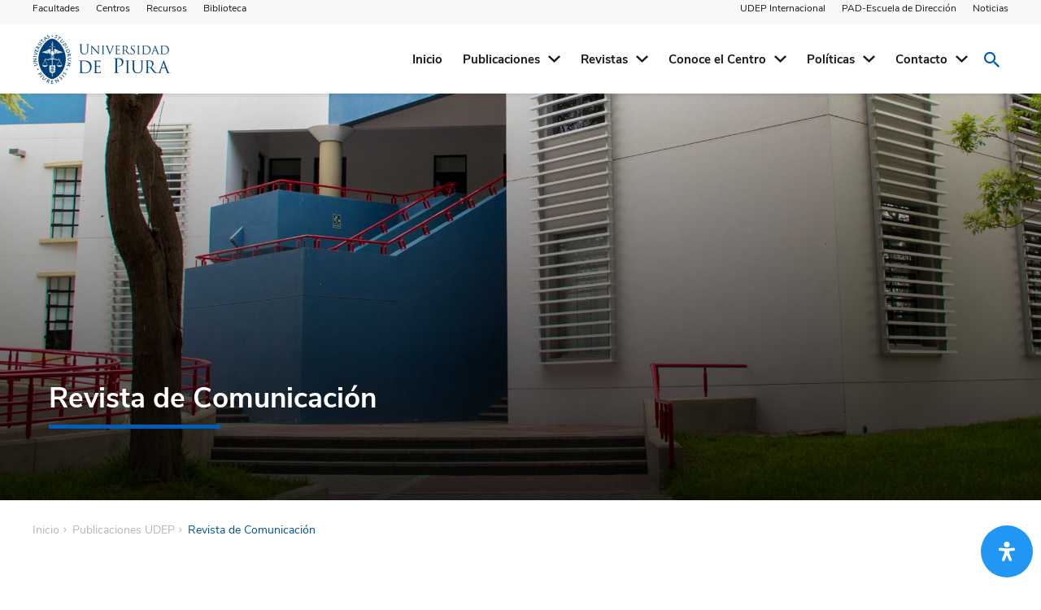

--- FILE ---
content_type: text/html; charset=UTF-8
request_url: https://www.udep.edu.pe/publicaciones/revistas/revista-de-comunicacion/
body_size: 28637
content:
<!DOCTYPE html>
<html class="no-js" lang="es">
<head>
	<meta charset="UTF-8">
	<meta name="viewport" content="width=device-width, initial-scale=1, maximum-scale=1" >
<meta name='robots' content='index, follow, max-image-preview:large, max-snippet:-1, max-video-preview:-1' />

	<!-- This site is optimized with the Yoast SEO plugin v18.0 - https://yoast.com/wordpress/plugins/seo/ -->
	<title>Revista de Comunicación - Publicaciones UDEP</title>
	<link rel="canonical" href="https://www.udep.edu.pe/publicaciones/revistas/revista-de-comunicacion/" />
	<meta property="og:locale" content="es_ES" />
	<meta property="og:type" content="article" />
	<meta property="og:title" content="Revista de Comunicación - Publicaciones UDEP" />
	<meta property="og:url" content="https://www.udep.edu.pe/publicaciones/revistas/revista-de-comunicacion/" />
	<meta property="og:site_name" content="Publicaciones UDEP" />
	<meta property="article:modified_time" content="2021-07-08T18:28:53+00:00" />
	<meta name="twitter:card" content="summary_large_image" />
	<script type="application/ld+json" class="yoast-schema-graph">{"@context":"https://schema.org","@graph":[{"@type":"Organization","@id":"https://www.udep.edu.pe/publicaciones/#organization","name":"Publicaciones UDEP","url":"https://www.udep.edu.pe/publicaciones/","sameAs":[],"logo":{"@type":"ImageObject","@id":"https://www.udep.edu.pe/publicaciones/#logo","inLanguage":"es","url":"https://www.udep.edu.pe/publicaciones/wp-content/uploads/sites/65/2023/03/favicon-udep.jpg","contentUrl":"https://www.udep.edu.pe/publicaciones/wp-content/uploads/sites/65/2023/03/favicon-udep.jpg","width":512,"height":512,"caption":"Publicaciones UDEP"},"image":{"@id":"https://www.udep.edu.pe/publicaciones/#logo"}},{"@type":"WebSite","@id":"https://www.udep.edu.pe/publicaciones/#website","url":"https://www.udep.edu.pe/publicaciones/","name":"Publicaciones UDEP","description":"Libros y revistas científicas publicados por  docentes e investigadores de la Universidad de Piura","publisher":{"@id":"https://www.udep.edu.pe/publicaciones/#organization"},"potentialAction":[{"@type":"SearchAction","target":{"@type":"EntryPoint","urlTemplate":"https://www.udep.edu.pe/publicaciones/?s={search_term_string}"},"query-input":"required name=search_term_string"}],"inLanguage":"es"},{"@type":"WebPage","@id":"https://www.udep.edu.pe/publicaciones/revistas/revista-de-comunicacion/#webpage","url":"https://www.udep.edu.pe/publicaciones/revistas/revista-de-comunicacion/","name":"Revista de Comunicación - Publicaciones UDEP","isPartOf":{"@id":"https://www.udep.edu.pe/publicaciones/#website"},"datePublished":"2020-08-02T20:37:06+00:00","dateModified":"2021-07-08T18:28:53+00:00","breadcrumb":{"@id":"https://www.udep.edu.pe/publicaciones/revistas/revista-de-comunicacion/#breadcrumb"},"inLanguage":"es","potentialAction":[{"@type":"ReadAction","target":["https://www.udep.edu.pe/publicaciones/revistas/revista-de-comunicacion/"]}]},{"@type":"BreadcrumbList","@id":"https://www.udep.edu.pe/publicaciones/revistas/revista-de-comunicacion/#breadcrumb","itemListElement":[{"@type":"ListItem","position":1,"name":"Home","item":"https://www.udep.edu.pe/publicaciones/"},{"@type":"ListItem","position":2,"name":"Revistas","item":"https://www.udep.edu.pe/publicaciones/revistas/"},{"@type":"ListItem","position":3,"name":"Revista de Comunicación"}]}]}</script>
	<!-- / Yoast SEO plugin. -->


<link rel='dns-prefetch' href='//use.fontawesome.com' />
		<!-- This site uses the Google Analytics by MonsterInsights plugin v8.17 - Using Analytics tracking - https://www.monsterinsights.com/ -->
							<script src="//www.googletagmanager.com/gtag/js?id=G-1DJ5LZKHP0"  data-cfasync="false" data-wpfc-render="false" type="text/javascript" async></script>
			<script data-cfasync="false" data-wpfc-render="false" type="text/javascript">
				var mi_version = '8.17';
				var mi_track_user = true;
				var mi_no_track_reason = '';
				
								var disableStrs = [
										'ga-disable-G-1DJ5LZKHP0',
									];

				/* Function to detect opted out users */
				function __gtagTrackerIsOptedOut() {
					for (var index = 0; index < disableStrs.length; index++) {
						if (document.cookie.indexOf(disableStrs[index] + '=true') > -1) {
							return true;
						}
					}

					return false;
				}

				/* Disable tracking if the opt-out cookie exists. */
				if (__gtagTrackerIsOptedOut()) {
					for (var index = 0; index < disableStrs.length; index++) {
						window[disableStrs[index]] = true;
					}
				}

				/* Opt-out function */
				function __gtagTrackerOptout() {
					for (var index = 0; index < disableStrs.length; index++) {
						document.cookie = disableStrs[index] + '=true; expires=Thu, 31 Dec 2099 23:59:59 UTC; path=/';
						window[disableStrs[index]] = true;
					}
				}

				if ('undefined' === typeof gaOptout) {
					function gaOptout() {
						__gtagTrackerOptout();
					}
				}
								window.dataLayer = window.dataLayer || [];

				window.MonsterInsightsDualTracker = {
					helpers: {},
					trackers: {},
				};
				if (mi_track_user) {
					function __gtagDataLayer() {
						dataLayer.push(arguments);
					}

					function __gtagTracker(type, name, parameters) {
						if (!parameters) {
							parameters = {};
						}

						if (parameters.send_to) {
							__gtagDataLayer.apply(null, arguments);
							return;
						}

						if (type === 'event') {
														parameters.send_to = monsterinsights_frontend.v4_id;
							var hookName = name;
							if (typeof parameters['event_category'] !== 'undefined') {
								hookName = parameters['event_category'] + ':' + name;
							}

							if (typeof MonsterInsightsDualTracker.trackers[hookName] !== 'undefined') {
								MonsterInsightsDualTracker.trackers[hookName](parameters);
							} else {
								__gtagDataLayer('event', name, parameters);
							}
							
						} else {
							__gtagDataLayer.apply(null, arguments);
						}
					}

					__gtagTracker('js', new Date());
					__gtagTracker('set', {
						'developer_id.dZGIzZG': true,
											});
										__gtagTracker('config', 'G-1DJ5LZKHP0', {"forceSSL":"true","link_attribution":"true"} );
															window.gtag = __gtagTracker;										(function () {
						/* https://developers.google.com/analytics/devguides/collection/analyticsjs/ */
						/* ga and __gaTracker compatibility shim. */
						var noopfn = function () {
							return null;
						};
						var newtracker = function () {
							return new Tracker();
						};
						var Tracker = function () {
							return null;
						};
						var p = Tracker.prototype;
						p.get = noopfn;
						p.set = noopfn;
						p.send = function () {
							var args = Array.prototype.slice.call(arguments);
							args.unshift('send');
							__gaTracker.apply(null, args);
						};
						var __gaTracker = function () {
							var len = arguments.length;
							if (len === 0) {
								return;
							}
							var f = arguments[len - 1];
							if (typeof f !== 'object' || f === null || typeof f.hitCallback !== 'function') {
								if ('send' === arguments[0]) {
									var hitConverted, hitObject = false, action;
									if ('event' === arguments[1]) {
										if ('undefined' !== typeof arguments[3]) {
											hitObject = {
												'eventAction': arguments[3],
												'eventCategory': arguments[2],
												'eventLabel': arguments[4],
												'value': arguments[5] ? arguments[5] : 1,
											}
										}
									}
									if ('pageview' === arguments[1]) {
										if ('undefined' !== typeof arguments[2]) {
											hitObject = {
												'eventAction': 'page_view',
												'page_path': arguments[2],
											}
										}
									}
									if (typeof arguments[2] === 'object') {
										hitObject = arguments[2];
									}
									if (typeof arguments[5] === 'object') {
										Object.assign(hitObject, arguments[5]);
									}
									if ('undefined' !== typeof arguments[1].hitType) {
										hitObject = arguments[1];
										if ('pageview' === hitObject.hitType) {
											hitObject.eventAction = 'page_view';
										}
									}
									if (hitObject) {
										action = 'timing' === arguments[1].hitType ? 'timing_complete' : hitObject.eventAction;
										hitConverted = mapArgs(hitObject);
										__gtagTracker('event', action, hitConverted);
									}
								}
								return;
							}

							function mapArgs(args) {
								var arg, hit = {};
								var gaMap = {
									'eventCategory': 'event_category',
									'eventAction': 'event_action',
									'eventLabel': 'event_label',
									'eventValue': 'event_value',
									'nonInteraction': 'non_interaction',
									'timingCategory': 'event_category',
									'timingVar': 'name',
									'timingValue': 'value',
									'timingLabel': 'event_label',
									'page': 'page_path',
									'location': 'page_location',
									'title': 'page_title',
								};
								for (arg in args) {
																		if (!(!args.hasOwnProperty(arg) || !gaMap.hasOwnProperty(arg))) {
										hit[gaMap[arg]] = args[arg];
									} else {
										hit[arg] = args[arg];
									}
								}
								return hit;
							}

							try {
								f.hitCallback();
							} catch (ex) {
							}
						};
						__gaTracker.create = newtracker;
						__gaTracker.getByName = newtracker;
						__gaTracker.getAll = function () {
							return [];
						};
						__gaTracker.remove = noopfn;
						__gaTracker.loaded = true;
						window['__gaTracker'] = __gaTracker;
					})();
									} else {
										console.log("");
					(function () {
						function __gtagTracker() {
							return null;
						}

						window['__gtagTracker'] = __gtagTracker;
						window['gtag'] = __gtagTracker;
					})();
									}
			</script>
				<!-- / Google Analytics by MonsterInsights -->
		<link rel='stylesheet' id='wp-block-library-css' href='https://www.udep.edu.pe/publicaciones/wp-includes/css/dist/block-library/style.min.css?ver=6.5.7' type='text/css' media='all' />
<style id='classic-theme-styles-inline-css' type='text/css'>
/*! This file is auto-generated */
.wp-block-button__link{color:#fff;background-color:#32373c;border-radius:9999px;box-shadow:none;text-decoration:none;padding:calc(.667em + 2px) calc(1.333em + 2px);font-size:1.125em}.wp-block-file__button{background:#32373c;color:#fff;text-decoration:none}
</style>
<style id='global-styles-inline-css' type='text/css'>
body{--wp--preset--color--black: #000000;--wp--preset--color--cyan-bluish-gray: #abb8c3;--wp--preset--color--white: #ffffff;--wp--preset--color--pale-pink: #f78da7;--wp--preset--color--vivid-red: #cf2e2e;--wp--preset--color--luminous-vivid-orange: #ff6900;--wp--preset--color--luminous-vivid-amber: #fcb900;--wp--preset--color--light-green-cyan: #7bdcb5;--wp--preset--color--vivid-green-cyan: #00d084;--wp--preset--color--pale-cyan-blue: #8ed1fc;--wp--preset--color--vivid-cyan-blue: #0693e3;--wp--preset--color--vivid-purple: #9b51e0;--wp--preset--gradient--vivid-cyan-blue-to-vivid-purple: linear-gradient(135deg,rgba(6,147,227,1) 0%,rgb(155,81,224) 100%);--wp--preset--gradient--light-green-cyan-to-vivid-green-cyan: linear-gradient(135deg,rgb(122,220,180) 0%,rgb(0,208,130) 100%);--wp--preset--gradient--luminous-vivid-amber-to-luminous-vivid-orange: linear-gradient(135deg,rgba(252,185,0,1) 0%,rgba(255,105,0,1) 100%);--wp--preset--gradient--luminous-vivid-orange-to-vivid-red: linear-gradient(135deg,rgba(255,105,0,1) 0%,rgb(207,46,46) 100%);--wp--preset--gradient--very-light-gray-to-cyan-bluish-gray: linear-gradient(135deg,rgb(238,238,238) 0%,rgb(169,184,195) 100%);--wp--preset--gradient--cool-to-warm-spectrum: linear-gradient(135deg,rgb(74,234,220) 0%,rgb(151,120,209) 20%,rgb(207,42,186) 40%,rgb(238,44,130) 60%,rgb(251,105,98) 80%,rgb(254,248,76) 100%);--wp--preset--gradient--blush-light-purple: linear-gradient(135deg,rgb(255,206,236) 0%,rgb(152,150,240) 100%);--wp--preset--gradient--blush-bordeaux: linear-gradient(135deg,rgb(254,205,165) 0%,rgb(254,45,45) 50%,rgb(107,0,62) 100%);--wp--preset--gradient--luminous-dusk: linear-gradient(135deg,rgb(255,203,112) 0%,rgb(199,81,192) 50%,rgb(65,88,208) 100%);--wp--preset--gradient--pale-ocean: linear-gradient(135deg,rgb(255,245,203) 0%,rgb(182,227,212) 50%,rgb(51,167,181) 100%);--wp--preset--gradient--electric-grass: linear-gradient(135deg,rgb(202,248,128) 0%,rgb(113,206,126) 100%);--wp--preset--gradient--midnight: linear-gradient(135deg,rgb(2,3,129) 0%,rgb(40,116,252) 100%);--wp--preset--font-size--small: 13px;--wp--preset--font-size--medium: 20px;--wp--preset--font-size--large: 36px;--wp--preset--font-size--x-large: 42px;--wp--preset--spacing--20: 0.44rem;--wp--preset--spacing--30: 0.67rem;--wp--preset--spacing--40: 1rem;--wp--preset--spacing--50: 1.5rem;--wp--preset--spacing--60: 2.25rem;--wp--preset--spacing--70: 3.38rem;--wp--preset--spacing--80: 5.06rem;--wp--preset--shadow--natural: 6px 6px 9px rgba(0, 0, 0, 0.2);--wp--preset--shadow--deep: 12px 12px 50px rgba(0, 0, 0, 0.4);--wp--preset--shadow--sharp: 6px 6px 0px rgba(0, 0, 0, 0.2);--wp--preset--shadow--outlined: 6px 6px 0px -3px rgba(255, 255, 255, 1), 6px 6px rgba(0, 0, 0, 1);--wp--preset--shadow--crisp: 6px 6px 0px rgba(0, 0, 0, 1);}:where(.is-layout-flex){gap: 0.5em;}:where(.is-layout-grid){gap: 0.5em;}body .is-layout-flex{display: flex;}body .is-layout-flex{flex-wrap: wrap;align-items: center;}body .is-layout-flex > *{margin: 0;}body .is-layout-grid{display: grid;}body .is-layout-grid > *{margin: 0;}:where(.wp-block-columns.is-layout-flex){gap: 2em;}:where(.wp-block-columns.is-layout-grid){gap: 2em;}:where(.wp-block-post-template.is-layout-flex){gap: 1.25em;}:where(.wp-block-post-template.is-layout-grid){gap: 1.25em;}.has-black-color{color: var(--wp--preset--color--black) !important;}.has-cyan-bluish-gray-color{color: var(--wp--preset--color--cyan-bluish-gray) !important;}.has-white-color{color: var(--wp--preset--color--white) !important;}.has-pale-pink-color{color: var(--wp--preset--color--pale-pink) !important;}.has-vivid-red-color{color: var(--wp--preset--color--vivid-red) !important;}.has-luminous-vivid-orange-color{color: var(--wp--preset--color--luminous-vivid-orange) !important;}.has-luminous-vivid-amber-color{color: var(--wp--preset--color--luminous-vivid-amber) !important;}.has-light-green-cyan-color{color: var(--wp--preset--color--light-green-cyan) !important;}.has-vivid-green-cyan-color{color: var(--wp--preset--color--vivid-green-cyan) !important;}.has-pale-cyan-blue-color{color: var(--wp--preset--color--pale-cyan-blue) !important;}.has-vivid-cyan-blue-color{color: var(--wp--preset--color--vivid-cyan-blue) !important;}.has-vivid-purple-color{color: var(--wp--preset--color--vivid-purple) !important;}.has-black-background-color{background-color: var(--wp--preset--color--black) !important;}.has-cyan-bluish-gray-background-color{background-color: var(--wp--preset--color--cyan-bluish-gray) !important;}.has-white-background-color{background-color: var(--wp--preset--color--white) !important;}.has-pale-pink-background-color{background-color: var(--wp--preset--color--pale-pink) !important;}.has-vivid-red-background-color{background-color: var(--wp--preset--color--vivid-red) !important;}.has-luminous-vivid-orange-background-color{background-color: var(--wp--preset--color--luminous-vivid-orange) !important;}.has-luminous-vivid-amber-background-color{background-color: var(--wp--preset--color--luminous-vivid-amber) !important;}.has-light-green-cyan-background-color{background-color: var(--wp--preset--color--light-green-cyan) !important;}.has-vivid-green-cyan-background-color{background-color: var(--wp--preset--color--vivid-green-cyan) !important;}.has-pale-cyan-blue-background-color{background-color: var(--wp--preset--color--pale-cyan-blue) !important;}.has-vivid-cyan-blue-background-color{background-color: var(--wp--preset--color--vivid-cyan-blue) !important;}.has-vivid-purple-background-color{background-color: var(--wp--preset--color--vivid-purple) !important;}.has-black-border-color{border-color: var(--wp--preset--color--black) !important;}.has-cyan-bluish-gray-border-color{border-color: var(--wp--preset--color--cyan-bluish-gray) !important;}.has-white-border-color{border-color: var(--wp--preset--color--white) !important;}.has-pale-pink-border-color{border-color: var(--wp--preset--color--pale-pink) !important;}.has-vivid-red-border-color{border-color: var(--wp--preset--color--vivid-red) !important;}.has-luminous-vivid-orange-border-color{border-color: var(--wp--preset--color--luminous-vivid-orange) !important;}.has-luminous-vivid-amber-border-color{border-color: var(--wp--preset--color--luminous-vivid-amber) !important;}.has-light-green-cyan-border-color{border-color: var(--wp--preset--color--light-green-cyan) !important;}.has-vivid-green-cyan-border-color{border-color: var(--wp--preset--color--vivid-green-cyan) !important;}.has-pale-cyan-blue-border-color{border-color: var(--wp--preset--color--pale-cyan-blue) !important;}.has-vivid-cyan-blue-border-color{border-color: var(--wp--preset--color--vivid-cyan-blue) !important;}.has-vivid-purple-border-color{border-color: var(--wp--preset--color--vivid-purple) !important;}.has-vivid-cyan-blue-to-vivid-purple-gradient-background{background: var(--wp--preset--gradient--vivid-cyan-blue-to-vivid-purple) !important;}.has-light-green-cyan-to-vivid-green-cyan-gradient-background{background: var(--wp--preset--gradient--light-green-cyan-to-vivid-green-cyan) !important;}.has-luminous-vivid-amber-to-luminous-vivid-orange-gradient-background{background: var(--wp--preset--gradient--luminous-vivid-amber-to-luminous-vivid-orange) !important;}.has-luminous-vivid-orange-to-vivid-red-gradient-background{background: var(--wp--preset--gradient--luminous-vivid-orange-to-vivid-red) !important;}.has-very-light-gray-to-cyan-bluish-gray-gradient-background{background: var(--wp--preset--gradient--very-light-gray-to-cyan-bluish-gray) !important;}.has-cool-to-warm-spectrum-gradient-background{background: var(--wp--preset--gradient--cool-to-warm-spectrum) !important;}.has-blush-light-purple-gradient-background{background: var(--wp--preset--gradient--blush-light-purple) !important;}.has-blush-bordeaux-gradient-background{background: var(--wp--preset--gradient--blush-bordeaux) !important;}.has-luminous-dusk-gradient-background{background: var(--wp--preset--gradient--luminous-dusk) !important;}.has-pale-ocean-gradient-background{background: var(--wp--preset--gradient--pale-ocean) !important;}.has-electric-grass-gradient-background{background: var(--wp--preset--gradient--electric-grass) !important;}.has-midnight-gradient-background{background: var(--wp--preset--gradient--midnight) !important;}.has-small-font-size{font-size: var(--wp--preset--font-size--small) !important;}.has-medium-font-size{font-size: var(--wp--preset--font-size--medium) !important;}.has-large-font-size{font-size: var(--wp--preset--font-size--large) !important;}.has-x-large-font-size{font-size: var(--wp--preset--font-size--x-large) !important;}
.wp-block-navigation a:where(:not(.wp-element-button)){color: inherit;}
:where(.wp-block-post-template.is-layout-flex){gap: 1.25em;}:where(.wp-block-post-template.is-layout-grid){gap: 1.25em;}
:where(.wp-block-columns.is-layout-flex){gap: 2em;}:where(.wp-block-columns.is-layout-grid){gap: 2em;}
.wp-block-pullquote{font-size: 1.5em;line-height: 1.6;}
</style>
<link rel='stylesheet' id='contact-form-7-css' href='https://www.udep.edu.pe/publicaciones/wp-content/plugins/contact-form-7/includes/css/styles.css?ver=5.4' type='text/css' media='all' />
<style id='contact-form-7-inline-css' type='text/css'>
.wpcf7 .wpcf7-recaptcha iframe {margin-bottom: 0;}.wpcf7 .wpcf7-recaptcha[data-align="center"] > div {margin: 0 auto;}.wpcf7 .wpcf7-recaptcha[data-align="right"] > div {margin: 0 0 0 auto;}
</style>
<link rel='stylesheet' id='mdp-readabler-css' href='https://www.udep.edu.pe/publicaciones/wp-content/plugins/readabler/css/readabler.min.css?ver=1.5.4' type='text/css' media='all' />
<style id='mdp-readabler-inline-css' type='text/css'>

		:root{
		
			--readabler-reading-mask: rgba(0, 0, 0, 0.7)
		
		}
		.mdp-readabler-tts {
		
			--readabler-tts-bg: transparent;
			--readabler-tts-color: transparent;
			
		}
        
        #mdp-readabler-popup-box{
        
            --readabler-overlay: #0253ee;
            
            --readabler-bg: #ffffff;
            --readabler-bg-dark: #16191b;
            --readabler-text: #333;
            --readabler-text-dark: #deeffd;
            --readabler-color: rgba(33, 150, 243, 1);
            --readabler-color-dark: rgba(33, 150, 243, 1);
            --readabler-color-transparent: rgba(33,150,243,0.2);
            --readabler-color-transparent-dark: rgba(33,150,243,0.2);
            --readabler-border-radius: 20px;
            --readabler-animate: 600ms;          
            
        }
        
        .mdp-readabler-trigger-button-box{
        
            --readabler-btn-margin: 10px;
            --readabler-btn-padding: 20px;
            --readabler-btn-radius: 50px;
            --readabler-btn-color: #ffffff;
            --readabler-btn-color-hover: rgba(33, 150, 243, 1);
            --readabler-btn-bg: rgba(33, 150, 243, 1);
            --readabler-btn-bg-hover: #ffffff;
            --readabler-btn-size: 24px;
            --readabler-btn-delay: 0s;
        
        }
		
	        #mdp-readabler-keyboard-box {
	        
	        	--readabler-keyboard-light-bg: #ececec;
	        	--readabler-keyboard-light-key-bg: #ffffff;
	        	--readabler-keyboard-light-key: #111111;	        	
	        	--readabler-keyboard-dark-bg: #000000CC;
	        	--readabler-keyboard-dark-key-bg: rgba( 0, 0, 0, .5 );
	        	--readabler-keyboard-dark-key: #ffffff;
	        
	        }	        
	        
</style>
<link rel='stylesheet' id='widgetopts-styles-css' href='https://www.udep.edu.pe/publicaciones/wp-content/plugins/widget-options/assets/css/widget-options.css' type='text/css' media='all' />
<link rel='stylesheet' id='aos-css' href='https://www.udep.edu.pe/publicaciones/wp-content/themes/wp-theme-udep/assets/js/aos/aos.css?ver=6.5.7' type='text/css' media='all' />
<link rel='stylesheet' id='slick-css' href='https://www.udep.edu.pe/publicaciones/wp-content/themes/wp-theme-udep/assets/js/slick/slick.css?ver=6.5.7' type='text/css' media='all' />
<link rel='stylesheet' id='main-css' href='https://www.udep.edu.pe/publicaciones/wp-content/themes/wp-theme-udep/assets/css/main.css?ver=6.5.7' type='text/css' media='all' />
<link rel='stylesheet' id='lightgallery-css-css' href='https://www.udep.edu.pe/publicaciones/wp-content/themes/wp-theme-udep/assets/js/lightgallery/fancy-full/lightgallery.css?ver=6.5.7' type='text/css' media='all' />
<link rel='stylesheet' id='lightgallery-comment-css' href='https://www.udep.edu.pe/publicaciones/wp-content/themes/wp-theme-udep/assets/js/lightgallery/fancy-full/lg-fb-comment-box.css?ver=6.5.7' type='text/css' media='all' />
<link rel='stylesheet' id='lightgallery-transition-css' href='https://www.udep.edu.pe/publicaciones/wp-content/themes/wp-theme-udep/assets/js/lightgallery/fancy-full/lg-transitions.css?ver=6.5.7' type='text/css' media='all' />
<link rel='stylesheet' id='flexslider-css-css' href='https://www.udep.edu.pe/publicaciones/wp-content/themes/wp-theme-udep/assets/js/flexslider/flexslider.css?ver=6.5.7' type='text/css' media='all' />
<link rel='stylesheet' id='scroll-bar-css-css' href='https://www.udep.edu.pe/publicaciones/wp-content/themes/wp-theme-udep/assets/js/scroll-bar/jquery.scrollbar.css?ver=6.5.7' type='text/css' media='all' />
<link rel='stylesheet' id='wpdreams-ajaxsearchpro-instances-css' href='https://www.udep.edu.pe/wp-content/uploads/asp_upload/style.instances-ho-po-no-da-au-se.css?ver=Ou4LR2' type='text/css' media='all' />
<link rel='stylesheet' id='udep-social-icons-font-css' href='https://www.udep.edu.pe/publicaciones/wp-content/themes/wp-theme-udep/includes/assets/css/style.css?ver=1.0.0' type='text/css' media='all' />
<link rel='stylesheet' id='font-awesome-official-css' href='https://use.fontawesome.com/releases/v6.2.1/css/all.css' type='text/css' media='all' integrity="sha384-twcuYPV86B3vvpwNhWJuaLdUSLF9+ttgM2A6M870UYXrOsxKfER2MKox5cirApyA" crossorigin="anonymous" />
<link rel='stylesheet' id='cf7cf-style-css' href='https://www.udep.edu.pe/publicaciones/wp-content/plugins/cf7-conditional-fields/style.css?ver=2.0.2' type='text/css' media='all' />
<link rel='stylesheet' id='font-awesome-official-v4shim-css' href='https://use.fontawesome.com/releases/v6.2.1/css/v4-shims.css' type='text/css' media='all' integrity="sha384-RreHPODFsMyzCpG+dKnwxOSjmjkuPWWdYP8sLpBRoSd8qPNJwaxKGUdxhQOKwUc7" crossorigin="anonymous" />
<script type="text/javascript" src="https://www.udep.edu.pe/publicaciones/wp-content/plugins/google-analytics-for-wordpress/assets/js/frontend-gtag.min.js?ver=8.17" id="monsterinsights-frontend-script-js"></script>
<script data-cfasync="false" data-wpfc-render="false" type="text/javascript" id='monsterinsights-frontend-script-js-extra'>/* <![CDATA[ */
var monsterinsights_frontend = {"js_events_tracking":"true","download_extensions":"doc,pdf,ppt,zip,xls,docx,pptx,xlsx","inbound_paths":"[{\"path\":\"\\\/go\\\/\",\"label\":\"affiliate\"},{\"path\":\"\\\/recommend\\\/\",\"label\":\"affiliate\"}]","home_url":"https:\/\/www.udep.edu.pe\/publicaciones","hash_tracking":"false","v4_id":"G-1DJ5LZKHP0"};/* ]]> */
</script>
<script type="text/javascript" src="https://www.udep.edu.pe/publicaciones/wp-includes/js/jquery/jquery.min.js?ver=3.7.1" id="jquery-core-js"></script>
<script type="text/javascript" src="https://www.udep.edu.pe/publicaciones/wp-includes/js/jquery/jquery-migrate.min.js?ver=3.4.1" id="jquery-migrate-js"></script>
<script type="text/javascript" src="https://www.udep.edu.pe/publicaciones/wp-content/themes/wp-theme-udep/assets/js/aos/aos.js?ver=6.5.7" id="aos-js"></script>
<script type="text/javascript" src="https://www.udep.edu.pe/publicaciones/wp-content/themes/wp-theme-udep/assets/js/slick/slick.min.js?ver=6.5.7" id="slick-js"></script>
<script type="text/javascript" src="https://www.udep.edu.pe/publicaciones/wp-content/themes/wp-theme-udep/assets/js/main.js?ver=6.5.7" id="main-js-js"></script>
<script type="text/javascript" src="https://www.udep.edu.pe/publicaciones/wp-content/themes/wp-theme-udep/assets/js/lightgallery/fancy-full/lightgallery.js?ver=6.5.7" id="ligthgallery-js"></script>
<script type="text/javascript" src="https://www.udep.edu.pe/publicaciones/wp-content/themes/wp-theme-udep/assets/js/lightgallery/fancy-full/lg-fullscreen.js?ver=6.5.7" id="ligthgallery-fullscreen-js"></script>
<script type="text/javascript" src="https://www.udep.edu.pe/publicaciones/wp-content/themes/wp-theme-udep/assets/js/lightgallery/fancy-full/lg-thumbnail.js?ver=6.5.7" id="ligthgallery-thumbnail-js"></script>
<script type="text/javascript" src="https://www.udep.edu.pe/publicaciones/wp-content/themes/wp-theme-udep/assets/js/lightgallery/fancy-full/lg-zoom.js?ver=6.5.7" id="ligthgallery-zoom-js"></script>
<script type="text/javascript" src="https://www.udep.edu.pe/publicaciones/wp-content/themes/wp-theme-udep/assets/js/lightgallery/fancy-full/lg-video.js?ver=6.5.7" id="ligthgallery-video-js"></script>
<script type="text/javascript" src="https://www.udep.edu.pe/publicaciones/wp-content/themes/wp-theme-udep/assets/js/lightgallery/fancy-full/lg-autoplay.js?ver=6.5.7" id="ligthgallery-autoplay-js"></script>
<script type="text/javascript" src="https://www.udep.edu.pe/publicaciones/wp-content/themes/wp-theme-udep/assets/js/jquery-ui/jquery-ui.js?ver=6.5.7" id="jquery-ui-js"></script>
<script type="text/javascript" src="https://www.udep.edu.pe/publicaciones/wp-content/themes/wp-theme-udep/assets/js/flexslider/jquery.flexslider-min.js?ver=6.5.7" id="flexslider-js"></script>
<script type="text/javascript" src="https://www.udep.edu.pe/publicaciones/wp-content/themes/wp-theme-udep/assets/js/scroll-bar/jquery.scrollbar.min.js?ver=6.5.7" id="scroll-bar-js"></script>
<script type="text/javascript" src="https://www.udep.edu.pe/publicaciones/wp-content/themes/wp-theme-udep/assets/js/ubigeo/ubigeo.js?ver=6.5.7" id="ubigeo-js"></script>
<script type="text/javascript" src="https://www.udep.edu.pe/publicaciones/wp-content/themes/wp-theme-udep/includes/assets/svgxuse.js?ver=1.1.21" id="svg-x-use-js"></script>
<link rel="https://api.w.org/" href="https://www.udep.edu.pe/publicaciones/wp-json/" /><link rel="alternate" type="application/json" href="https://www.udep.edu.pe/publicaciones/wp-json/wp/v2/pages/203" /><link rel='shortlink' href='https://www.udep.edu.pe/publicaciones/?p=203' />
                <link href='//fonts.googleapis.com/css?family=Open+Sans:300|Open+Sans:400|Open+Sans:700' rel='stylesheet' type='text/css'>
                                <link href='//fonts.googleapis.com/css?family=Lato:300|Lato:400|Lato:700' rel='stylesheet' type='text/css'>
                <style type="text/css">.recentcomments a{display:inline !important;padding:0 !important;margin:0 !important;}</style>            <style type="text/css">
                <!--
                @font-face {
                    font-family: 'asppsicons2';
                    src: url('https://www.udep.edu.pe/publicaciones/wp-content/plugins/ajax-search-pro/css/fonts/icons/icons2.eot');
                    src: url('https://www.udep.edu.pe/publicaciones/wp-content/plugins/ajax-search-pro/css/fonts/icons/icons2.eot?#iefix') format('embedded-opentype'),
                    url('https://www.udep.edu.pe/publicaciones/wp-content/plugins/ajax-search-pro/css/fonts/icons/icons2.woff2') format('woff2'),
                    url('https://www.udep.edu.pe/publicaciones/wp-content/plugins/ajax-search-pro/css/fonts/icons/icons2.woff') format('woff'),
                    url('https://www.udep.edu.pe/publicaciones/wp-content/plugins/ajax-search-pro/css/fonts/icons/icons2.ttf') format('truetype'),
                    url('https://www.udep.edu.pe/publicaciones/wp-content/plugins/ajax-search-pro/css/fonts/icons/icons2.svg#icons') format('svg');
                    font-weight: normal;
                    font-style: normal;
                }
                                .asp_m{height: 0;}                -->
            </style>
                        <script type="text/javascript">
                if ( typeof _ASP !== "undefined" && _ASP !== null && typeof _ASP.initialize !== "undefined" )
                    _ASP.initialize();
            </script>
            <!-- Global site tag (gtag.js) - Google Analytics -->
<script async src="https://www.googletagmanager.com/gtag/js?id=UA-16343774-1"></script>
<script>
  window.dataLayer = window.dataLayer || [];
  function gtag(){dataLayer.push(arguments);}
  gtag('js', new Date());
  gtag('config', 'UA-16343774-1');
</script>
<link rel="icon" href="https://www.udep.edu.pe/publicaciones/wp-content/uploads/sites/65/2023/03/cropped-favicon-udep-32x32.jpg" sizes="32x32" />
<link rel="icon" href="https://www.udep.edu.pe/publicaciones/wp-content/uploads/sites/65/2023/03/cropped-favicon-udep-192x192.jpg" sizes="192x192" />
<link rel="apple-touch-icon" href="https://www.udep.edu.pe/publicaciones/wp-content/uploads/sites/65/2023/03/cropped-favicon-udep-180x180.jpg" />
<meta name="msapplication-TileImage" content="https://www.udep.edu.pe/publicaciones/wp-content/uploads/sites/65/2023/03/cropped-favicon-udep-270x270.jpg" />
</head>
<body class="page-template page-template-templates page-template-theme-master-flexible page-template-templatestheme-master-flexible-php page page-id-203 page-child parent-pageid-199 wp-custom-logo page-revista-de-comunicacion">
		<header class="header ">
		<div class="header__fixed">
			<div class="header__top">
				<div class="header__top__ctn wrapper__container__site">
					<div class="header__top__nav">
						<div class="widget-container widget_nav_menu widget-1" id="nav_menu-9"><div class="menu-menu-top-izquierda-container"><ul id="menu-menu-top-izquierda" class="menu"><li id="menu-item-742" class="menu-item menu-item-type-custom menu-item-object-custom menu-item-has-children menu-item-742"><a href="#" data-id="742">Facultades</a>
<ul class="sub-menu">
	<li id="menu-item-743" class="menu-item menu-item-type-custom menu-item-object-custom menu-item-743"><a href="https://www.udep.edu.pe/educacion" data-id="743">Ciencias de la Educación</a></li>
	<li id="menu-item-744" class="menu-item menu-item-type-custom menu-item-object-custom menu-item-744"><a href="/cceeee/" data-id="744">Ciencias Económicas y Empresariales</a></li>
	<li id="menu-item-745" class="menu-item menu-item-type-custom menu-item-object-custom menu-item-745"><a href="/comunicacion/" data-id="745">Comunicación</a></li>
	<li id="menu-item-746" class="menu-item menu-item-type-custom menu-item-object-custom menu-item-746"><a href="/derecho/" data-id="746">Derecho</a></li>
	<li id="menu-item-747" class="menu-item menu-item-type-custom menu-item-object-custom menu-item-747"><a href="/humanidades/" data-id="747">Humanidades</a></li>
	<li id="menu-item-748" class="menu-item menu-item-type-custom menu-item-object-custom menu-item-748"><a href="/ingenieria/" data-id="748">Ingeniería</a></li>
	<li id="menu-item-749" class="menu-item menu-item-type-custom menu-item-object-custom menu-item-749"><a href="https://www.udep.edu.pe/medicina-2/" data-id="749">Medicina Humana</a></li>
</ul>
</li>
<li id="menu-item-750" class="centros menu-item menu-item-type-custom menu-item-object-custom menu-item-has-children menu-item-750"><a href="#" data-id="750">Centros</a>
<ul class="sub-menu">
	<li id="menu-item-751" class="menu-item menu-item-type-custom menu-item-object-custom menu-item-751"><a href="/alumni/" data-id="751">Alumni</a></li>
	<li id="menu-item-1423" class="menu-item menu-item-type-custom menu-item-object-custom menu-item-1423"><a href="/biblioteca/" data-id="1423">Biblioteca</a></li>
	<li id="menu-item-753" class="menu-item menu-item-type-custom menu-item-object-custom menu-item-753"><a href="/cam/" data-id="753">Centro de Asesoría Microempresarial (CAM UDEP)</a></li>
	<li id="menu-item-754" class="menu-item menu-item-type-custom menu-item-object-custom menu-item-754"><a href="/capellania/" data-id="754">Capellanía</a></li>
	<li id="menu-item-755" class="menu-item menu-item-type-custom menu-item-object-custom menu-item-755"><a href="/cdcudep/" data-id="755">Centro de Desarrollo de Carrera</a></li>
	<li id="menu-item-756" class="menu-item menu-item-type-custom menu-item-object-custom menu-item-756"><a href="/familiasempresarias/" data-id="756">Centro de Familias Empresarias</a></li>
	<li id="menu-item-757" class="menu-item menu-item-type-custom menu-item-object-custom menu-item-757"><a href="/centrocultural/" data-id="757">Centro Cultural</a></li>
	<li id="menu-item-758" class="menu-item menu-item-type-custom menu-item-object-custom menu-item-758"><a href="/centro-de-idiomas/" data-id="758">Centro de Idiomas</a></li>
	<li id="menu-item-1499" class="menu-item menu-item-type-custom menu-item-object-custom menu-item-1499"><a href="https://www.udep.edu.pe/compliance/" data-id="1499">Compliance UDEP</a></li>
	<li id="menu-item-1424" class="menu-item menu-item-type-custom menu-item-object-custom menu-item-1424"><a href="/defensoria-universitaria/" data-id="1424">Defensoría Universitaria</a></li>
	<li id="menu-item-760" class="menu-item menu-item-type-custom menu-item-object-custom menu-item-760"><a href="/dircom/" data-id="760">Dirección de Comunicación</a></li>
	<li id="menu-item-761" class="menu-item menu-item-type-custom menu-item-object-custom menu-item-761"><a href="/educationusa/" data-id="761">EducationUSA</a></li>
	<li id="menu-item-762" class="menu-item menu-item-type-custom menu-item-object-custom menu-item-762"><a href="/gradosytitulos/" data-id="762">Grados y Títulos</a></li>
	<li id="menu-item-941" class="menu-item menu-item-type-custom menu-item-object-custom menu-item-941"><a href="https://www.hub.udep.pe/" data-id="941">Hub UDEP</a></li>
	<li id="menu-item-763" class="menu-item menu-item-type-custom menu-item-object-custom menu-item-763"><a href="/confucio" data-id="763">Instituto Confucio</a></li>
	<li id="menu-item-764" class="menu-item menu-item-type-custom menu-item-object-custom menu-item-764"><a href="/icf/" data-id="764">Instituto de Ciencias para la familia</a></li>
	<li id="menu-item-1598" class="menu-item menu-item-type-custom menu-item-object-custom menu-item-1598"><a href="/policlinicouniversitario/" data-id="1598">Policlínico Universitario</a></li>
	<li id="menu-item-765" class="menu-item menu-item-type-custom menu-item-object-custom menu-item-765"><a href="/campodonico/" data-id="765">Premio Esteban Campodónico</a></li>
	<li id="menu-item-1558" class="menu-item menu-item-type-custom menu-item-object-custom menu-item-1558"><a href="https://www.udep.edu.pe/proyectos-sociales/" data-id="1558">Proyectos Sociales</a></li>
	<li id="menu-item-766" class="menu-item menu-item-type-custom menu-item-object-custom menu-item-766"><a href="/publicaciones/" data-id="766">Publicaciones</a></li>
	<li id="menu-item-767" class="menu-item menu-item-type-custom menu-item-object-custom menu-item-767"><a href="/institucional/" data-id="767">Relaciones institucionales</a></li>
	<li id="menu-item-768" class="menu-item menu-item-type-custom menu-item-object-custom menu-item-768"><a href="/srcudep/" data-id="768">Service Research Center</a></li>
	<li id="menu-item-769" class="menu-item menu-item-type-custom menu-item-object-custom menu-item-769"><a href="/sonqo/" data-id="769">Sonqo</a></li>
	<li id="menu-item-770" class="menu-item menu-item-type-custom menu-item-object-custom menu-item-770"><a href="/internacional/" data-id="770">UDEP Internacional</a></li>
	<li id="menu-item-771" class="menu-item menu-item-type-custom menu-item-object-custom menu-item-771"><a href="/udepsaludable/" data-id="771">UDEP Saludable</a></li>
	<li id="menu-item-772" class="menu-item menu-item-type-custom menu-item-object-custom menu-item-772"><a href="/vri/" data-id="772">Vicerrectorado de Investigación</a></li>
	<li id="menu-item-773" class="menu-item menu-item-type-custom menu-item-object-custom menu-item-773"><a href="/vidauniversitaria/" data-id="773">Vida Universitaria</a></li>
</ul>
</li>
<li id="menu-item-774" class="menu-item menu-item-type-custom menu-item-object-custom menu-item-has-children menu-item-774"><a href="#" data-id="774">Recursos</a>
<ul class="sub-menu">
	<li id="menu-item-775" class="menu-item menu-item-type-custom menu-item-object-custom menu-item-775"><a href="https://outlook.office365.com/owa" data-id="775">Correo UDEP</a></li>
	<li id="menu-item-776" class="menu-item menu-item-type-custom menu-item-object-custom menu-item-776"><a href="https://www.udep.edu.pe/facturacion/" data-id="776">Facturación electrónica</a></li>
	<li id="menu-item-777" class="menu-item menu-item-type-custom menu-item-object-custom menu-item-777"><a href="https://udepoffice365ms-my.sharepoint.com" data-id="777">OneDrive UDEP</a></li>
	<li id="menu-item-778" class="menu-item menu-item-type-custom menu-item-object-custom menu-item-778"><a href="https://pirhua.udep.edu.pe/" data-id="778">Pirhua &#8211; Repositorio Institucional</a></li>
	<li id="menu-item-779" class="menu-item menu-item-type-custom menu-item-object-custom menu-item-779"><a href="http://siga.udep.edu.pe/siga/" data-id="779">SIGA</a></li>
	<li id="menu-item-780" class="menu-item menu-item-type-custom menu-item-object-custom menu-item-780"><a href="http://sigadocentes.udep.edu.pe" data-id="780">SIGA Docentes</a></li>
	<li id="menu-item-781" class="menu-item menu-item-type-custom menu-item-object-custom menu-item-781"><a href="https://uv.udep.edu.pe" data-id="781">UDEP Virtual &#8211; Moodle</a></li>
	<li id="menu-item-1205" class="menu-item menu-item-type-custom menu-item-object-custom menu-item-1205"><a href="https://udep.instructure.com" data-id="1205">UDEP Virtual &#8211; Canvas</a></li>
</ul>
</li>
<li id="menu-item-752" class="menu-item menu-item-type-custom menu-item-object-custom menu-item-752"><a href="http://2020.udep.edu.pe/biblioteca/" data-id="752">Biblioteca</a></li>
</ul></div></div>					</div>
					<div class="header__top__nav">
						<div class="widget-container widget_nav_menu widget-1" id="nav_menu-10"><div class="menu-menu-top-derecha-container"><ul id="menu-menu-top-derecha" class="menu"><li id="menu-item-1500" class="menu-item menu-item-type-custom menu-item-object-custom menu-item-1500"><a href="https://www.udep.edu.pe/internacional/" data-id="1500">UDEP Internacional</a></li>
<li id="menu-item-1501" class="homeicon menu-item menu-item-type-custom menu-item-object-custom menu-item-1501"><a target="_blank" rel="noopener" href="https://pad.edu/" data-id="1501">PAD-Escuela de Dirección</a></li>
<li id="menu-item-1502" class="menu-item menu-item-type-custom menu-item-object-custom menu-item-1502"><a href="https://www.udep.edu.pe/hoy" data-id="1502">Noticias</a></li>
</ul></div></div>													
					</div>
				</div>
			</div>
			<div class="header__prin">
				<div class="header__prin__ctn wrapper__container__site">
					<div class="header__logo">
						<figure class="header__logo__blue">
							<a href="/" class="custom-logo-link" rel="home" itemprop="url"><img width="340" height="124" src="https://www.udep.edu.pe/publicaciones/wp-content/uploads/sites/65/2020/08/cropped-logo.png" class="custom-logo" alt="" decoding="async" /></a>						</figure>
						<figure class="header__logo__white">
							<img src="" alt="">
						</figure>
					</div>
										<div id="con-sub" class="men-publicaciones header__menu list__none">
						<nav class="menu__header__prin"><ul id="menu-menu-header" class="menu__header"><li id="menu-item-220" class="menu-item menu-item-type-post_type menu-item-object-page menu-item-home menu-item-220"><a href="https://www.udep.edu.pe/publicaciones/" data-id="220">Inicio</a></li>
<li id="menu-item-1168" class="menu-item menu-item-type-custom menu-item-object-custom menu-item-has-children menu-item-1168"><a href="https://www.udep.edu.pe/publicaciones/publicaciones/" data-id="1168">Publicaciones</a>
<ul class="sub-menu">
	<li id="menu-item-1165" class="menu-item menu-item-type-post_type menu-item-object-page menu-item-1165"><a href="https://www.udep.edu.pe/publicaciones/ciencias-economicas-y-empresariales/" data-id="1165">Ciencias Económicas y Empresariales</a></li>
	<li id="menu-item-1166" class="menu-item menu-item-type-post_type menu-item-object-page menu-item-1166"><a href="https://www.udep.edu.pe/publicaciones/comunicacion/" data-id="1166">Comunicación</a></li>
	<li id="menu-item-332" class="menu-item menu-item-type-post_type menu-item-object-page menu-item-332"><a href="https://www.udep.edu.pe/publicaciones/publicaciones/derecho/" data-id="332">Derecho</a></li>
	<li id="menu-item-336" class="menu-item menu-item-type-post_type menu-item-object-page menu-item-336"><a href="https://www.udep.edu.pe/publicaciones/publicaciones/educacion/" data-id="336">Educación</a></li>
	<li id="menu-item-329" class="menu-item menu-item-type-post_type menu-item-object-page menu-item-329"><a href="https://www.udep.edu.pe/publicaciones/publicaciones/humanidades/" data-id="329">Humanidades</a></li>
	<li id="menu-item-335" class="menu-item menu-item-type-post_type menu-item-object-page menu-item-335"><a href="https://www.udep.edu.pe/publicaciones/publicaciones/ingenieria/" data-id="335">Ingeniería</a></li>
	<li id="menu-item-331" class="menu-item menu-item-type-post_type menu-item-object-page menu-item-331"><a href="https://www.udep.edu.pe/publicaciones/publicaciones/instituto-de-ciencias-para-la-familia/" data-id="331">Instituto de Ciencias para la Familia</a></li>
	<li id="menu-item-1338" class="menu-item menu-item-type-post_type menu-item-object-page menu-item-1338"><a href="https://www.udep.edu.pe/publicaciones/publicaciones/oficina-de-proyectos/" data-id="1338">Oficina de Proyectos</a></li>
	<li id="menu-item-330" class="menu-item menu-item-type-post_type menu-item-object-page menu-item-330"><a href="https://www.udep.edu.pe/publicaciones/publicaciones/pad/" data-id="330">PAD Escuela de Dirección</a></li>
	<li id="menu-item-1167" class="menu-item menu-item-type-post_type menu-item-object-page menu-item-1167"><a href="https://www.udep.edu.pe/publicaciones/rectorado/" data-id="1167">Rectorado</a></li>
</ul>
</li>
<li id="menu-item-261" class="menu-item menu-item-type-post_type menu-item-object-page current-menu-ancestor current-menu-parent current_page_parent current_page_ancestor menu-item-has-children menu-item-261"><a href="https://www.udep.edu.pe/publicaciones/revistas/mercurio-peruano/" data-id="261">Revistas</a>
<ul class="sub-menu">
	<li id="menu-item-209" class="menu-item menu-item-type-post_type menu-item-object-page menu-item-209"><a href="https://www.udep.edu.pe/publicaciones/revistas/mercurio-peruano/" data-id="209">Mercurio Peruano</a></li>
	<li id="menu-item-208" class="menu-item menu-item-type-post_type menu-item-object-page current-menu-item page_item page-item-203 current_page_item menu-item-208"><a href="https://www.udep.edu.pe/publicaciones/revistas/revista-de-comunicacion/" aria-current="page" data-id="208">Revista de Comunicación</a></li>
	<li id="menu-item-207" class="menu-item menu-item-type-post_type menu-item-object-page menu-item-207"><a href="https://www.udep.edu.pe/publicaciones/revistas/revista-de-derecho/" data-id="207">Revista de Derecho</a></li>
</ul>
</li>
<li id="menu-item-172" class="menu-item menu-item-type-post_type menu-item-object-page menu-item-has-children menu-item-172"><a href="https://www.udep.edu.pe/publicaciones/conoce-el-centro/mision-y-vision/" data-id="172">Conoce el Centro</a>
<ul class="sub-menu">
	<li id="menu-item-169" class="menu-item menu-item-type-post_type menu-item-object-page menu-item-169"><a href="https://www.udep.edu.pe/publicaciones/conoce-el-centro/mision-y-vision/" data-id="169">Misión y Visión</a></li>
	<li id="menu-item-186" class="menu-item menu-item-type-post_type menu-item-object-page menu-item-186"><a href="https://www.udep.edu.pe/publicaciones/conoce-el-centro/nosotros/" data-id="186">Nosotros</a></li>
	<li id="menu-item-170" class="menu-item menu-item-type-post_type menu-item-object-page menu-item-170"><a href="https://www.udep.edu.pe/publicaciones/conoce-el-centro/objetivos-del-centro/" data-id="170">Objetivos del Centro</a></li>
	<li id="menu-item-171" class="menu-item menu-item-type-post_type menu-item-object-page menu-item-171"><a href="https://www.udep.edu.pe/publicaciones/conoce-el-centro/equipo/" data-id="171">Equipo</a></li>
</ul>
</li>
<li id="menu-item-918" class="menu-item menu-item-type-custom menu-item-object-custom menu-item-has-children menu-item-918"><a href="https://www.udep.edu.pe/publicaciones/direccion-de-publicaciones/politicas/" data-id="918">Políticas</a>
<ul class="sub-menu">
	<li id="menu-item-185" class="menu-item menu-item-type-post_type menu-item-object-page menu-item-185"><a href="https://www.udep.edu.pe/publicaciones/direccion-de-publicaciones/politicas/" data-id="185">Normativa</a></li>
	<li id="menu-item-184" class="menu-item menu-item-type-post_type menu-item-object-page menu-item-184"><a href="https://www.udep.edu.pe/publicaciones/direccion-de-publicaciones/distribucion/" data-id="184">Distribución</a></li>
</ul>
</li>
<li id="menu-item-216" class="menu-item menu-item-type-post_type menu-item-object-page menu-item-has-children menu-item-216"><a href="https://www.udep.edu.pe/publicaciones/contacto/direccion-de-publicaciones-2/" data-id="216">Contacto</a>
<ul class="sub-menu">
	<li id="menu-item-283" class="menu-item menu-item-type-post_type menu-item-object-page menu-item-283"><a href="https://www.udep.edu.pe/publicaciones/contacto/direccion-de-publicaciones-2/" data-id="283">Dirección</a></li>
</ul>
</li>
</ul></nav>						<span class="icon-buscador btn__search"></span>
					</div>
				</div>
			</div>
			<div class="header__search">
				<div class="wrapper__container__site header__search__ctn">
					<!-- <form id="searchform" role="search" method="get" action="https://www.udep.edu.pe/publicaciones/">
	<button type="submit">Buscar</button>
	<input type="text" name="s" id="s" placeholder="¿Qué estás buscando?">
</form> -->
<div class='asp_w asp_m asp_m_1 asp_m_1_1 wpdreams_asp_sc wpdreams_asp_sc-1 ajaxsearchpro asp_main_container  asp_non_compact'
     data-id="1"
     data-name="buscador"
          data-instance="1"
     id='ajaxsearchpro1_1'>
<div class="probox">
    
    <div class='promagnifier'>
        	    <div class='asp_text_button hiddend'>
		    Buscar	    </div>
        <div class='innericon hiddend'>
            <svg xmlns="http://www.w3.org/2000/svg" width="512" height="512" viewBox="0 0 512 512"><path d="M460.355 421.59l-106.51-106.512c20.04-27.553 31.884-61.437 31.884-98.037C385.73 124.935 310.792 50 218.685 50c-92.106 0-167.04 74.934-167.04 167.04 0 92.107 74.935 167.042 167.04 167.042 34.912 0 67.352-10.773 94.184-29.158L419.945 462l40.41-40.41zM100.63 217.04c0-65.095 52.96-118.055 118.056-118.055 65.098 0 118.057 52.96 118.057 118.056 0 65.097-52.96 118.057-118.057 118.057-65.096 0-118.055-52.96-118.055-118.056z"/></svg>        </div>
	    <div class="asp_clear"></div>
    </div>

    
    
    <div class='prosettings' style='display:none;' data-opened=0>
                <div class='innericon'>
            <svg xmlns="http://www.w3.org/2000/svg" width="512" height="512" viewBox="0 0 512 512"><path id="control-panel-4-icon" d="M170 294c0 33.138-26.862 60-60 60-33.137 0-60-26.862-60-60 0-33.137 26.863-60 60-60 33.138 0 60 26.863 60 60zm-60 90c-6.872 0-13.565-.777-20-2.243V422c0 11.046 8.954 20 20 20s20-8.954 20-20v-40.243c-6.435 1.466-13.128 2.243-20 2.243zm0-180c6.872 0 13.565.777 20 2.243V90c0-11.046-8.954-20-20-20s-20 8.954-20 20v116.243c6.435-1.466 13.128-2.243 20-2.243zm146-7c12.13 0 22 9.87 22 22s-9.87 22-22 22-22-9.87-22-22 9.87-22 22-22zm0-38c-33.137 0-60 26.863-60 60 0 33.138 26.863 60 60 60 33.138 0 60-26.862 60-60 0-33.137-26.862-60-60-60zm0-30c6.872 0 13.565.777 20 2.243V90c0-11.046-8.954-20-20-20s-20 8.954-20 20v41.243c6.435-1.466 13.128-2.243 20-2.243zm0 180c-6.872 0-13.565-.777-20-2.243V422c0 11.046 8.954 20 20 20s20-8.954 20-20V306.757c-6.435 1.466-13.128 2.243-20 2.243zm146-75c-33.137 0-60 26.863-60 60 0 33.138 26.863 60 60 60 33.138 0 60-26.862 60-60 0-33.137-26.862-60-60-60zm0-30c6.872 0 13.565.777 20 2.243V90c0-11.046-8.954-20-20-20s-20 8.954-20 20v116.243c6.435-1.466 13.128-2.243 20-2.243zm0 180c-6.872 0-13.565-.777-20-2.243V422c0 11.046 8.954 20 20 20s20-8.954 20-20v-40.243c-6.435 1.466-13.128 2.243-20 2.243z"/></svg>        </div>
    </div>

    
    
    <div class='proinput'>
        <form action='#' autocomplete="off" aria-label="Search form 1">
            <input type='search' class='orig'
                   placeholder='¿Qué estás buscando?'
                   name='phrase' value=''
                   aria-label="Search input 1"
                   autocomplete="off"/>
            <input type='text' class='autocomplete' name='phrase' value=''
                   aria-label="Search autocomplete, ignore please"
                   aria-hidden="true"
                   autocomplete="off" disabled/>
            <input type='submit'
                   aria-hidden="true"
                   aria-label="Hidden button"
                   style='width:0; height: 0; visibility: hidden;'>
        </form>
    </div>

    
    
    <div class='proloading'>
                        <div class="asp_loader">
            <div class="asp_loader-inner asp_simple-circle">
                        </div>
        </div>
                    </div>

            <div class='proclose'>
            <svg version="1.1" xmlns="http://www.w3.org/2000/svg" xmlns:xlink="http://www.w3.org/1999/xlink" x="0px"
                 y="0px"
                 width="512px" height="512px" viewBox="0 0 512 512" enable-background="new 0 0 512 512"
                 xml:space="preserve">
            <polygon id="x-mark-icon"
                     points="438.393,374.595 319.757,255.977 438.378,137.348 374.595,73.607 255.995,192.225 137.375,73.622 73.607,137.352 192.246,255.983 73.622,374.625 137.352,438.393 256.002,319.734 374.652,438.378 "/>
            </svg>
        </div>
    
    
</div><div id='ajaxsearchprores1_1' class='asp_w asp_r asp_r_1 asp_r_1_1 vertical ajaxsearchpro wpdreams_asp_sc wpdreams_asp_sc-1'
     data-id="1"
     data-instance="1">

    
    
    
    <div class="results">

        
        <div class="resdrg">
        </div>

        
    </div>

    
    
    

    <div class="asp_res_loader hiddend">
                    <div class="asp_loader">
                <div class="asp_loader-inner asp_simple-circle">
                                </div>
            </div>
            </div>
</div>    <div id='ajaxsearchprosettings1_1' class="asp_w asp_s asp_s_1 asp_s_1_1 wpdreams_asp_sc wpdreams_asp_sc-1 ajaxsearchpro searchsettings"
    data-id="1"
    data-instance="1">
<form name='options' class="asp-fss-flex" autocomplete = 'off'>
        <input type="hidden" style="display:none;" name="current_page_id" value="203">
            <input type='hidden' name='qtranslate_lang' style="display:none;"
               value='0'/>
    	    <input type="hidden" name="filters_changed" style="display:none;" value="0">
    <input type="hidden" name="filters_initial" style="display:none;" value="1">
    <fieldset class="asp_filter_generic asp_filter_id_1 asp_filter_n_0">
            <legend>Generic filters</legend>
    <div class="asp_option">
    <div class="asp_option_inner">
        <input type="checkbox" value="title" id="set_title1_1"
               data-origvalue="1"               aria-label="Search in title"
               name="asp_gen[]"  checked="checked"/>
        <label aria-hidden="true"
               for="set_title1_1">
            Hidden label        </label>
    </div>
    <div class="asp_option_label">
        Search in title    </div>
</div>
<div class="asp_option">
    <div class="asp_option_inner">
        <input type="checkbox" value="exact" id="set_exact1_1"
                              aria-label="Exact matches only"
               name="asp_gen[]" />
        <label aria-hidden="true"
               for="set_exact1_1">
            Hidden label        </label>
    </div>
    <div class="asp_option_label">
        Exact matches only    </div>
</div>
<div class="asp_option">
    <div class="asp_option_inner">
        <input type="checkbox" value="content" id="set_content1_1"
               data-origvalue="1"               aria-label="Search in content"
               name="asp_gen[]"  checked="checked"/>
        <label aria-hidden="true"
               for="set_content1_1">
            Hidden label        </label>
    </div>
    <div class="asp_option_label">
        Search in content    </div>
</div>
<div class="asp_option">
    <div class="asp_option_inner">
        <input type="checkbox" value="excerpt" id="set_excerpt1_1"
               data-origvalue="1"               aria-label="Search in excerpt"
               name="asp_gen[]"  checked="checked"/>
        <label aria-hidden="true"
               for="set_excerpt1_1">
            Hidden label        </label>
    </div>
    <div class="asp_option_label">
        Search in excerpt    </div>
</div>
</fieldset>        <input type="checkbox"
               style="display: none !important;"
               value="post"
               aria-label="Hidden label"
               aria-hidden="true"
               id="1_1customset_1_1100"
               name="customset[]" checked="checked"/>
            <div style="clear:both;"></div>
</form>
</div>

</div>
<div class='asp_hidden_data' id="asp_hidden_data_1_1" style="display:none;">

    <div class='asp_item_overlay'>
        <div class='asp_item_inner'>
            <svg xmlns="http://www.w3.org/2000/svg" width="512" height="512" viewBox="0 0 512 512"><path d="M448.225 394.243l-85.387-85.385c16.55-26.08 26.146-56.986 26.146-90.094 0-92.99-75.652-168.64-168.643-168.64-92.988 0-168.64 75.65-168.64 168.64s75.65 168.64 168.64 168.64c31.466 0 60.94-8.67 86.176-23.734l86.14 86.142c36.755 36.754 92.355-18.783 55.57-55.57zm-344.233-175.48c0-64.155 52.192-116.35 116.35-116.35s116.353 52.194 116.353 116.35S284.5 335.117 220.342 335.117s-116.35-52.196-116.35-116.352zm34.463-30.26c34.057-78.9 148.668-69.75 170.248 12.863-43.482-51.037-119.984-56.532-170.248-12.862z"/></svg>                    </div>
    </div>

</div><div class="asp_init_data" style="display:none !important;" id="asp_init_id_1_1" data-aspdata="[base64]"></div>


    				</div>
			</div>
		</div>
	</header>

	<div class="menu__hamburger ">
		<span></span>
		<span></span>
		<span></span>
	</div>
	<div class="menu__responsive list__none">
		<div class="menu-menu-movil-container"><ul id="menu-menu-movil" class="menu"><li id="menu-item-366" class="menu-item menu-item-type-post_type menu-item-object-page menu-item-home menu-item-366"><a href="https://www.udep.edu.pe/publicaciones/" data-id="366">Inicio</a></li>
<li id="menu-item-380" class="menu-item menu-item-type-post_type menu-item-object-page menu-item-has-children menu-item-380"><a href="https://www.udep.edu.pe/publicaciones/publicaciones/" data-id="380">Publicaciones</a>
<ul class="sub-menu">
	<li id="menu-item-385" class="menu-item menu-item-type-post_type menu-item-object-page menu-item-385"><a href="https://www.udep.edu.pe/publicaciones/publicaciones/humanidades/" data-id="385">Humanidades</a></li>
	<li id="menu-item-384" class="menu-item menu-item-type-post_type menu-item-object-page menu-item-384"><a href="https://www.udep.edu.pe/publicaciones/publicaciones/educacion/" data-id="384">Educación</a></li>
	<li id="menu-item-386" class="menu-item menu-item-type-post_type menu-item-object-page menu-item-386"><a href="https://www.udep.edu.pe/publicaciones/publicaciones/ingenieria/" data-id="386">Ingeniería</a></li>
	<li id="menu-item-381" class="menu-item menu-item-type-post_type menu-item-object-page menu-item-381"><a href="https://www.udep.edu.pe/publicaciones/?page_id=300" data-id="381">Ciencias Económicas y Empresariales</a></li>
	<li id="menu-item-382" class="menu-item menu-item-type-post_type menu-item-object-page menu-item-382"><a href="https://www.udep.edu.pe/publicaciones/?page_id=302" data-id="382">Comunicación</a></li>
	<li id="menu-item-383" class="menu-item menu-item-type-post_type menu-item-object-page menu-item-383"><a href="https://www.udep.edu.pe/publicaciones/publicaciones/derecho/" data-id="383">Derecho</a></li>
	<li id="menu-item-387" class="menu-item menu-item-type-post_type menu-item-object-page menu-item-387"><a href="https://www.udep.edu.pe/publicaciones/publicaciones/instituto-de-ciencias-para-la-familia/" data-id="387">Instituto de Ciencias para la Familia</a></li>
	<li id="menu-item-388" class="menu-item menu-item-type-post_type menu-item-object-page menu-item-388"><a href="https://www.udep.edu.pe/publicaciones/publicaciones/pad/" data-id="388">PAD Escuela de Dirección</a></li>
</ul>
</li>
<li id="menu-item-389" class="menu-item menu-item-type-post_type menu-item-object-page current-page-ancestor current-menu-ancestor current-menu-parent current-page-parent current_page_parent current_page_ancestor menu-item-has-children menu-item-389"><a href="https://www.udep.edu.pe/publicaciones/revistas/" data-id="389">Revistas</a>
<ul class="sub-menu">
	<li id="menu-item-390" class="menu-item menu-item-type-post_type menu-item-object-page menu-item-390"><a href="https://www.udep.edu.pe/publicaciones/revistas/mercurio-peruano/" data-id="390">Mercurio Peruano</a></li>
	<li id="menu-item-391" class="menu-item menu-item-type-post_type menu-item-object-page current-menu-item page_item page-item-203 current_page_item menu-item-391"><a href="https://www.udep.edu.pe/publicaciones/revistas/revista-de-comunicacion/" aria-current="page" data-id="391">Revista de Comunicación</a></li>
	<li id="menu-item-392" class="menu-item menu-item-type-post_type menu-item-object-page menu-item-392"><a href="https://www.udep.edu.pe/publicaciones/revistas/revista-de-derecho/" data-id="392">Revista de Derecho</a></li>
</ul>
</li>
<li id="menu-item-367" class="menu-item menu-item-type-post_type menu-item-object-page menu-item-has-children menu-item-367"><a href="https://www.udep.edu.pe/publicaciones/conoce-el-centro/" data-id="367">Conoce el Centro</a>
<ul class="sub-menu">
	<li id="menu-item-369" class="menu-item menu-item-type-post_type menu-item-object-page menu-item-369"><a href="https://www.udep.edu.pe/publicaciones/conoce-el-centro/mision-y-vision/" data-id="369">Misión y Visión</a></li>
	<li id="menu-item-375" class="menu-item menu-item-type-post_type menu-item-object-page menu-item-375"><a href="https://www.udep.edu.pe/publicaciones/conoce-el-centro/nosotros/" data-id="375">Nosotros</a></li>
	<li id="menu-item-370" class="menu-item menu-item-type-post_type menu-item-object-page menu-item-370"><a href="https://www.udep.edu.pe/publicaciones/conoce-el-centro/objetivos-del-centro/" data-id="370">Objetivos del Centro</a></li>
	<li id="menu-item-368" class="menu-item menu-item-type-post_type menu-item-object-page menu-item-368"><a href="https://www.udep.edu.pe/publicaciones/conoce-el-centro/equipo/" data-id="368">Equipo</a></li>
</ul>
</li>
<li id="menu-item-376" class="menu-item menu-item-type-post_type menu-item-object-page menu-item-has-children menu-item-376"><a href="https://www.udep.edu.pe/publicaciones/direccion-de-publicaciones/politicas/" data-id="376">Políticas</a>
<ul class="sub-menu">
	<li id="menu-item-374" class="menu-item menu-item-type-post_type menu-item-object-page menu-item-374"><a href="https://www.udep.edu.pe/publicaciones/direccion-de-publicaciones/distribucion/" data-id="374">Distribución</a></li>
	<li id="menu-item-940" class="menu-item menu-item-type-custom menu-item-object-custom menu-item-940"><a href="https://www.udep.edu.pe/publicaciones/direccion-de-publicaciones/politicas/" data-id="940">Normativa</a></li>
</ul>
</li>
<li id="menu-item-371" class="menu-item menu-item-type-post_type menu-item-object-page menu-item-has-children menu-item-371"><a href="https://www.udep.edu.pe/publicaciones/contacto/" data-id="371">Contacto</a>
<ul class="sub-menu">
	<li id="menu-item-372" class="menu-item menu-item-type-post_type menu-item-object-page menu-item-372"><a href="https://www.udep.edu.pe/publicaciones/contacto/direccion-de-publicaciones-2/" data-id="372">Dirección</a></li>
</ul>
</li>
</ul></div>				
	</div>
	<div class="header__overlay"></div>
	<!-- Clases, university, one__column, two__colums, border -->








<main>
<!--  --><div id="slider-main" class="banner-basico">
  <div class="slider-main-inner-static">
    <div class="slider-item-main fondo-cover capa-over" style="background-image: url('https://www.udep.edu.pe/publicaciones/wp-content/uploads/sites/65/2020/12/BANNER-CABECERA-3-scaled-1.jpg');" >
      <div class="container slide-cont">
        <div class="slide-cont-inner">
          <div class="title__general medium bas">
            <h2>
                            Revista de Comunicación                          </h2>
          </div>
          <div class="descrip-basico">
                      </div>
        </div>
      </div>
      <!-- end container --> 
    </div>
    <!-- end item slide --> 
  </div>
  <!-- end slider-main-inner --> 
</div>
<!-- end slider-main -->

	<div class="breadcumbs__wrap carreras">
		<div class="wrapper__container__site list__none">
			<ul>
								<li><a href="https://www.udep.edu.pe/">Inicio</a></li>
				<li><a href="https://www.udep.edu.pe/publicaciones/">Publicaciones UDEP</a></li>
				<li><span>Revista de Comunicación</span></li>
			</ul>
		</div>
	</div>
	<div class="breadcumbs__scroll carreras">
		<div class="wrapper__container__site list__none">
			<ul>
				<li><a href="#">Publicaciones UDEP</a></li>
				<li><span>Revista de Comunicación</span></li>
			</ul>
		</div>
	</div>
	
	<div id="universidad-page" class="sobreudep__bloque1">
	<div class="sobreudep__bloque1__ctn wrapper__container__site">
	<div class='sidebar-movil'>
	<div class='select-sidebar'>    
		<div class="select-pages-movil">
			<ul class='child-parent-parent-page'>
				 <li class="page_item page-item-201"><a href="https://www.udep.edu.pe/publicaciones/revistas/mercurio-peruano/">Mercurio Peruano</a></li>
<li class="page_item page-item-205"><a href="https://www.udep.edu.pe/publicaciones/revistas/revista-de-derecho/">Revista de Derecho</a></li>
<li class="page_item page-item-203 current_page_item"><a href="https://www.udep.edu.pe/publicaciones/revistas/revista-de-comunicacion/" aria-current="page">Revista de Comunicación</a></li>
			</ul>
		</div>
    </div>
</div>	
 	<div class="inner-universidad">
			<div class="sidebar-uni">
					<ul class='child-parent-parent-page'>
	 <li class="page_item page-item-199 page_item_has_children current_page_ancestor current_page_parent"><a href="https://www.udep.edu.pe/publicaciones/revistas/">Revistas</a>
<ul class='children'>
	<li class="page_item page-item-201"><a href="https://www.udep.edu.pe/publicaciones/revistas/mercurio-peruano/">Mercurio Peruano</a></li>
	<li class="page_item page-item-205"><a href="https://www.udep.edu.pe/publicaciones/revistas/revista-de-derecho/">Revista de Derecho</a></li>
	<li class="page_item page-item-203 current_page_item"><a href="https://www.udep.edu.pe/publicaciones/revistas/revista-de-comunicacion/" aria-current="page">Revista de Comunicación</a></li>
</ul>
</li>
	</ul> 
 
			</div><!-- end sidebar uni -->
	
<div class="bloques-uni with-sid">
	
		
	<div class="centros_main benficios_del_centro">
				<div class="benficios_del_centro__ctn wrapper__container__site">
					<div class="simple-editor">
						<p>Es la publicación académica de la Facultad de Comunicación de la Universidad de Piura. Difunde investigación en el ámbito científico de la comunicación desde sus inicios en 2002. Es una revista de investigación, sin fines de lucro, cuyo propósito principal es promover la reflexión entre académicos y especialistas del mundo en el amplio campo de los estudios de comunicación. Indexada en SCOPUS, Web of Science, SCielo, DOAJ, Latindex, REDIB, Dialnet, C&amp;MMI, CONFIBERCOM, JSM, SJR, EBSCO, ERIH+, etc.</p>
<p><a class="btn btn-border" href="https://revistadecomunicacion.com/"  target="_blank">Visita la Revista de Comunicación</a>  <a class="btn btn-border" href="mailto:rcom@udep.edu.pe"  target="_blank">Contacto</a></p>
<p style="text-align: left;">
					</div>
				</div>
			</div>
		
</div><!-- end sideuni -->

</div><!-- end inner universidad -->

</div></div>
		</main>
		<footer id="footer" class="wrapper_section_footer">
			<div class="wrapper__container__site">
				<div class="footer_widgets_tools">
					<div class="footer_widgets row__grid">
						<div class="widget-container widget_media_image widget-3 column__3" id="media_image-1"><a href="https://www.udep.edu.pe/"><img width="300" height="110" src="https://www.udep.edu.pe/publicaciones/wp-content/uploads/sites/65/2020/08/logo_UDEP-300x110.png" class="image wp-image-237  attachment-medium size-medium" alt="" style="max-width: 100%; height: auto;" decoding="async" loading="lazy" /></a></div><div class="widget-container widget_nav_menu widget-3 column__3" id="nav_menu-4"><div class="menu-menu-footer-container"><ul id="menu-menu-footer" class="menu"><li id="menu-item-736" class="menu-item menu-item-type-custom menu-item-object-custom menu-item-736"><a href="/hoy/" data-id="736">Noticias UDEP</a></li>
<li id="menu-item-738" class="menu-item menu-item-type-custom menu-item-object-custom menu-item-738"><a href="https://www.udep.edu.pe/eventos/" data-id="738">Agenda UDEP</a></li>
</ul></div></div><div class="widget-container udep-social-icons widget-3 column__3" id="udep-social-icons-1"><ul class=""><li class="ssi-facebook"><a href="https://www.facebook.com/udepiura/" target="_blank" rel="noopener noreferrer"><svg role="img" class="social-facebook" aria-labelledby="social-facebook-1"><title id="social-facebook-1">Facebook</title><use xlink:href="https://www.udep.edu.pe/publicaciones/wp-content/themes/wp-theme-udep/includes/assets/symbol-defs.svg#social-facebook"></use></svg></a></li><li class="ssi-instagram"><a href="https://www.instagram.com/udepiura/" target="_blank" rel="noopener noreferrer"><svg role="img" class="social-instagram" aria-labelledby="social-instagram-1"><title id="social-instagram-1">Instagram</title><use xlink:href="https://www.udep.edu.pe/publicaciones/wp-content/themes/wp-theme-udep/includes/assets/symbol-defs.svg#social-instagram"></use></svg></a></li><li class="ssi-linkedin"><a href="https://www.linkedin.com/school/udepiura/" target="_blank" rel="noopener noreferrer"><svg role="img" class="social-linkedin" aria-labelledby="social-linkedin-1"><title id="social-linkedin-1">LinkedIn</title><use xlink:href="https://www.udep.edu.pe/publicaciones/wp-content/themes/wp-theme-udep/includes/assets/symbol-defs.svg#social-linkedin"></use></svg></a></li><li class="ssi-twitter"><a href="https://twitter.com/udep" target="_blank" rel="noopener noreferrer"><svg role="img" class="social-twitter" aria-labelledby="social-twitter-1"><title id="social-twitter-1">Twitter</title><use xlink:href="https://www.udep.edu.pe/publicaciones/wp-content/themes/wp-theme-udep/includes/assets/symbol-defs.svg#social-twitter"></use></svg></a></li><li class="ssi-youtube"><a href="https://www.youtube.com/c/udepiura/" target="_blank" rel="noopener noreferrer"><svg role="img" class="social-youtube" aria-labelledby="social-youtube-1"><title id="social-youtube-1">YouTube</title><use xlink:href="https://www.udep.edu.pe/publicaciones/wp-content/themes/wp-theme-udep/includes/assets/symbol-defs.svg#social-youtube"></use></svg></a></li></ul></div>					</div>
				</div>
									<div class="footer_widgets_menus line_opacity row__grid">
	 					<div class="widget-container widget_nav_menu widget-4 column__4" id="nav_menu-5"><h3 class="widget-title">Conoce la UDEP</h3><div class="menu-menu-pregrado-container"><ul id="menu-menu-pregrado" class="menu"><li id="menu-item-713" class="menu-item menu-item-type-custom menu-item-object-custom menu-item-713"><a href="https://www.udep.edu.pe/sobre-udep/mision-y-vision/" data-id="713">Misión y Visión</a></li>
<li id="menu-item-714" class="menu-item menu-item-type-custom menu-item-object-custom menu-item-714"><a href="https://www.udep.edu.pe/sobre-udep/ideario/" data-id="714">Ideario</a></li>
<li id="menu-item-715" class="menu-item menu-item-type-custom menu-item-object-custom menu-item-715"><a href="https://www.udep.edu.pe/sobre-udep/estrategia-corporativa/" data-id="715">Estrategia Corporativa</a></li>
<li id="menu-item-716" class="menu-item menu-item-type-custom menu-item-object-custom menu-item-716"><a href="/soy-udep/" data-id="716">Soy UDEP</a></li>
<li id="menu-item-717" class="menu-item menu-item-type-custom menu-item-object-custom menu-item-717"><a href="https://www.udep.edu.pe/sobre-udep/transparencia/" data-id="717">Transparencia Universitaria</a></li>
<li id="menu-item-946" class="menu-item menu-item-type-custom menu-item-object-custom menu-item-946"><a href="https://www.udep.edu.pe/sobre-udep/campus/" data-id="946">Infraestructura</a></li>
<li id="menu-item-947" class="menu-item menu-item-type-custom menu-item-object-custom menu-item-947"><a href="https://www.udep.edu.pe/sobre-udep/autoridades/" data-id="947">Autoridades</a></li>
<li id="menu-item-948" class="menu-item menu-item-type-custom menu-item-object-custom menu-item-948"><a href="https://www.udep.edu.pe/sobre-udep/memorias-anuales/" data-id="948">Memorias Anuales</a></li>
</ul></div></div><div class="widget-container widget_nav_menu widget-4 column__4" id="nav_menu-6"><h3 class="widget-title">Admisión</h3><div class="menu-menu-posgrado-container"><ul id="menu-menu-posgrado" class="menu"><li id="menu-item-719" class="menu-item menu-item-type-custom menu-item-object-custom menu-item-719"><a href="/postula/" data-id="719">Pregrado</a></li>
<li id="menu-item-720" class="menu-item menu-item-type-custom menu-item-object-custom menu-item-720"><a href="https://pad.edu/" data-id="720">PAD UDEP</a></li>
</ul></div></div><div class="widget-container widget_nav_menu widget-4 column__4" id="nav_menu-7"><h3 class="widget-title">Servicios UDEP</h3><div class="menu-menu-servicios-udep-container"><ul id="menu-menu-servicios-udep" class="menu"><li id="menu-item-727" class="menu-item menu-item-type-custom menu-item-object-custom menu-item-727"><a href="http://2020.udep.edu.pe/biblioteca/" data-id="727">Biblioteca</a></li>
<li id="menu-item-949" class="menu-item menu-item-type-custom menu-item-object-custom menu-item-949"><a href="https://www.udep.edu.pe/capellania/" data-id="949">Capellanía</a></li>
<li id="menu-item-729" class="menu-item menu-item-type-custom menu-item-object-custom menu-item-729"><a href="/centrocultural/" data-id="729">Centro Cultural</a></li>
<li id="menu-item-950" class="menu-item menu-item-type-custom menu-item-object-custom menu-item-950"><a href="https://www.udep.edu.pe/centro-de-idiomas/" data-id="950">Centro de Idiomas</a></li>
<li id="menu-item-728" class="menu-item menu-item-type-custom menu-item-object-custom menu-item-728"><a href="/cdcudep/" data-id="728">Centro de Desarrollo de Carrera</a></li>
<li id="menu-item-730" class="menu-item menu-item-type-custom menu-item-object-custom menu-item-730"><a href="/biomedicas/" data-id="730">Ciencias Biomédicas</a></li>
<li id="menu-item-731" class="menu-item menu-item-type-custom menu-item-object-custom menu-item-731"><a href="/educationusa/" data-id="731">EducationUSA</a></li>
<li id="menu-item-951" class="menu-item menu-item-type-custom menu-item-object-custom menu-item-951"><a href="https://www.udep.edu.pe/gradosytitulos/" data-id="951">Grados y Títulos</a></li>
<li id="menu-item-952" class="menu-item menu-item-type-custom menu-item-object-custom menu-item-952"><a href="https://www.udep.edu.pe/confucio/" data-id="952">Instituto Confucio</a></li>
<li id="menu-item-953" class="menu-item menu-item-type-custom menu-item-object-custom menu-item-home menu-item-953"><a href="https://www.udep.edu.pe/publicaciones/" data-id="953">Publicaciones</a></li>
<li id="menu-item-732" class="menu-item menu-item-type-custom menu-item-object-custom menu-item-732"><a href="/institucional/" data-id="732">Relaciones Institucionales</a></li>
<li id="menu-item-733" class="menu-item menu-item-type-custom menu-item-object-custom menu-item-733"><a href="https://www.udep.edu.pe/internacional/" data-id="733">UDEP Internacional</a></li>
<li id="menu-item-734" class="menu-item menu-item-type-custom menu-item-object-custom menu-item-734"><a href="/udepsaludable/" data-id="734">UDEP Saludable</a></li>
<li id="menu-item-954" class="menu-item menu-item-type-custom menu-item-object-custom menu-item-954"><a href="https://www.udep.edu.pe/vidauniversitaria/" data-id="954">Vida Universitaria</a></li>
</ul></div></div><div class="widget-container widget_nav_menu widget-4 column__4" id="nav_menu-8"><h3 class="widget-title">Recursos UDEP</h3><div class="menu-menu-recursos-udep-container"><ul id="menu-menu-recursos-udep" class="menu"><li id="menu-item-721" class="menu-item menu-item-type-custom menu-item-object-custom menu-item-721"><a href="https://outlook.office365.com/owa" data-id="721">Correo UDEP</a></li>
<li id="menu-item-722" class="menu-item menu-item-type-custom menu-item-object-custom menu-item-722"><a href="https://udepoffice365ms-my.sharepoint.com" data-id="722">OneDrive UDEP</a></li>
<li id="menu-item-723" class="menu-item menu-item-type-custom menu-item-object-custom menu-item-723"><a href="https://pirhua.udep.edu.pe/" data-id="723">Pirhua &#8211; Repositorio Institucional</a></li>
<li id="menu-item-724" class="menu-item menu-item-type-custom menu-item-object-custom menu-item-724"><a href="http://siga.udep.edu.pe/siga/" data-id="724">SIGA</a></li>
<li id="menu-item-725" class="menu-item menu-item-type-custom menu-item-object-custom menu-item-725"><a href="/education-usa/" data-id="725">SIGA Docentes</a></li>
<li id="menu-item-726" class="menu-item menu-item-type-custom menu-item-object-custom menu-item-726"><a href="https://uv.udep.edu.pe" data-id="726">UDEP Virtual &#8211; Moodle</a></li>
<li id="menu-item-1204" class="menu-item menu-item-type-custom menu-item-object-custom menu-item-1204"><a href="https://udep.instructure.com/" data-id="1204">UDEP Virtual &#8211; Canvas</a></li>
</ul></div></div>	 				</div>	
					 			<div class="footer_copyright line_opacity row__grid">
				 <a href="http://librodereclamaciones.udep.edu.pe/"><img class="img_libro" src=https://www.udep.edu.pe/publicaciones/wp-content/themes/wp-theme-udep/assets/img/icono_reclamaciones.png style="width: 100px;"></a>
				 <div class="direccion" style="color:#dcdcdc; text-align: center;"> 
				 	<p>&copy; 2026 UDEP. Todos los Derechos Reservados.</p>
					 	<p> </p>				  
					<p>Campus Piura: Av. Ramón Mugica 131, Urb. San Eduardo. ☏(073) 284500</p>
					<p>Lunes a jueves: 7:30 a. m. a 1:00 p. m. - 4:00 p. m. a 7:00 p. m.</p> 
					<p>Viernes: 7:30 a. m. a 1:30 p. m.</p>
					<p> </p>
					<p>Campus Lima: Calle Mártir José Olaya 162, Miraflores. ☏(01) 2139600</p>
					<p>Lunes a jueves: 8:00 a. m. a 6:00 p. m.</p>
					<p>Viernes: 8:00 a. m. a 12:00 m.</p>
					<p> </p>

					</div>
				  	<div style="color:#dcdcdc; text-align: center;">
					<p>Universidad de Piura</p>
					<p>RUC N° 20172627421</p>
					<p> </p>
					<p>Administrado por DIRCOM</p>
					
    </div>
					</div>
				
			</div>
		</footer>
 <script>
    jQuery(document).ready(function($){
        $('.select__chekbox').on('change', function(){
            $('#filter-form').submit();
        });

        $(".select__radio").on('change', function() {
            $( "#filter-form" ).submit();
        });
        $( ".usf-grid .usf-grid__col .input__g__select select").wrap( '<div class="select-sales"></div>' );
        $( ".usf-grid .usf-grid__col .input__g__select .usf-input-label").wrap( '<div class="check-sales"></div>' );
        $( ".usf-grid .check-sales .usf-input-label" ).append( "<span></span>" );
        $('.scrollbar-inner').scrollbar();



    });
</script>	

			    <!-- Start Readabler WordPress Plugin -->
        <div id="mdp-readabler-popup-box" class="mdp-readabler-modal-animation-fade mdp-readabler-modal-fixed  mdp-readabler-modal-shadow " aria-hidden="true" data-nosnippet>

            <div id="mdp-readabler-popup" role="dialog" aria-modal="true" data-start="right" aria-labelledby="mdp-readabler-popup-box">
                <header id="mdp-readabler-popup-header">
                    <h3>Accesibilidad</h3>
                    <button id="mdp-readabler-popup-close" aria-label="Cerrar panel de accesibilidad"></button>
                </header>
                <section id="mdp-readabler-popup-main">
                    
                    <div class="mdp-readabler-subheader">            <h4>Modos de accesibilidad</h4>
		</div>

		<div id="mdp-readabler-accessibility-profiles-box">        <div id="mdp-readabler-accessibility-profile-epilepsy" class="mdp-readabler-accessibility-profile-item" tabindex="0">
            <div class="mdp-readabler-row">
                <div class="mdp-readabler-switch-box">
                    <label class="mdp-switch">
	                    Modo seguro de epilepsia                        <input type="checkbox" name="mdp-readabler-accessibility-profile-epilepsy" value="on" tabindex="-1">
                        <span class="mdp-slider"></span>
                    </label>
                </div>
                <div class="mdp-readabler-title-box">
                    <div class="mdp-readabler-profile-title">Modo seguro de epilepsia</div>
                    <div class="mdp-readabler-profile-short">Humedece el color y elimina los parpadeos.</div>
                </div>
            </div>
            <div class="mdp-readabler-profile-description">Este modo permite a las personas con epilepsia utilizar el sitio web de forma segura al eliminar el riesgo de convulsiones que resultan de las animaciones intermitentes o parpadeantes y las combinaciones de colores arriesgadas.</div>
        </div>
                <div id="mdp-readabler-accessibility-profile-visually-impaired" class="mdp-readabler-accessibility-profile-item" tabindex="0">
            <div class="mdp-readabler-row">
                <div class="mdp-readabler-switch-box">
                    <label class="mdp-switch">
	                    Modo para personas con discapacidad visual                        <input type="checkbox" name="mdp-readabler-accessibility-profile-visually-impaired" value="on" tabindex="-1">
                        <span class="mdp-slider"></span>
                    </label>
                </div>
                <div class="mdp-readabler-title-box">
                    <div class="mdp-readabler-profile-title">Modo para personas con discapacidad visual</div>
                    <div class="mdp-readabler-profile-short">Mejora las imágenes del sitio web.</div>
                </div>
            </div>
            <div class="mdp-readabler-profile-description">Este modo ajusta el sitio web para la comodidad de los usuarios con discapacidades visuales, como visión degradada, visión de túnel, cataratas, glaucoma y otras.</div>
        </div>
                <div id="mdp-readabler-accessibility-profile-cognitive-disability" class="mdp-readabler-accessibility-profile-item" tabindex="0">
            <div class="mdp-readabler-row">
                <div class="mdp-readabler-switch-box">
                    <label class="mdp-switch">
	                    Modo de discapacidad cognitiva                        <input type="checkbox" name="mdp-readabler-accessibility-profile-cognitive-disability" value="on" tabindex="-1">
                        <span class="mdp-slider"></span>
                    </label>
                </div>
                <div class="mdp-readabler-title-box">
                    <div class="mdp-readabler-profile-title">Modo de discapacidad cognitiva</div>
                    <div class="mdp-readabler-profile-short">Ayuda a concentrarse en contenido específico.</div>
                </div>
            </div>
            <div class="mdp-readabler-profile-description">Este modo brinda diferentes opciones de asistencia para ayudar a los usuarios con deficiencias cognitivas, como dislexia, autismo, CVA y otras, a concentrarse más fácilmente en los elementos esenciales del sitio web.</div>
        </div>
                <div id="mdp-readabler-accessibility-profile-adhd-friendly" class="mdp-readabler-accessibility-profile-item" tabindex="0">
            <div class="mdp-readabler-row">
                <div class="mdp-readabler-switch-box">
                    <label class="mdp-switch">
	                    Modo compatible con TDAH                        <input type="checkbox" name="mdp-readabler-accessibility-profile-adhd-friendly" value="on" tabindex="-1">
                        <span class="mdp-slider"></span>
                    </label>
                </div>
                <div class="mdp-readabler-title-box">
                    <div class="mdp-readabler-profile-title">Modo compatible con TDAH</div>
                    <div class="mdp-readabler-profile-short">Reduce las distracciones y mejora el enfoque.</div>
                </div>
            </div>
            <div class="mdp-readabler-profile-description">Este modo ayuda a los usuarios con TDAH y trastornos del desarrollo neurológico a leer, navegar y concentrarse en los elementos principales del sitio web con mayor facilidad, al tiempo que reduce significativamente las distracciones.</div>
        </div>
                <div id="mdp-readabler-accessibility-profile-blind-users" class="mdp-readabler-accessibility-profile-item" tabindex="0">
            <div class="mdp-readabler-row">
                <div class="mdp-readabler-switch-box">
                    <label class="mdp-switch">
	                    Modo de ceguera                        <input type="checkbox" name="mdp-readabler-accessibility-profile-blind-users" value="on" tabindex="-1">
                        <span class="mdp-slider"></span>
                    </label>
                </div>
                <div class="mdp-readabler-title-box">
                    <div class="mdp-readabler-profile-title">Modo de ceguera</div>
                    <div class="mdp-readabler-profile-short">Permite usar el sitio con su lector de pantalla</div>
                </div>
            </div>
            <div class="mdp-readabler-profile-description">Este modo configura el sitio web para que sea compatible con lectores de pantalla como JAWS, NVDA, VoiceOver y TalkBack. Un lector de pantalla es un software para usuarios ciegos que se instala en una computadora y un teléfono inteligente, y los sitios web deben ser compatibles con él.</div>
        </div>
        </div>
                    <div class="mdp-readabler-subheader">            <h4>Diccionario en línea</h4>
        </div>

		<div id="mdp-readabler-online-dictionary-box">
			<form id="mdp-readabler-online-dictionary-form" enctype="multipart/form-data" action="#" method="POST">
				<input type="text"
				       tabindex="0"
                       id="mdp-readabler-online-dictionary-search"
				       name="mdp-readabler-online-dictionary-search"
				       autocomplete="off"
				       placeholder="Busca en el diccionario en línea..."
				       aria-label="Busca en el diccionario en línea...">
                <label for="mdp-readabler-online-dictionary-search">Comienza a escribir para buscar en Wikipedia</label>
			</form>
            <button role="button" tabindex="0" aria-label="Borrar resultados de búsqueda" id="mdp-readabler-online-dictionary-search-close"></button>
			<div id="mdp-readabler-online-dictionary-search-results-box">
                <ul id="mdp-readabler-online-dictionary-search-results"></ul>
            </div>
		</div>
		
                    <div class="mdp-readabler-subheader">                <h4>Experiencia legible</h4>
	        </div><div id="mdp-readabler-readable-experience-box">        <div id="mdp-readabler-action-content-scaling" class="mdp-readabler-action-box mdp-readabler-spinner-box">
            <div class="mdp-readabler-action-box-content">
                <span class="mdp-readabler-title">Escalado de contenido</span>
            </div>
            <div class="mdp-readabler-input-spinner-box" data-step="5">
                <div class="mdp-readabler-control">
                    <button class="mdp-readabler-plus"
                            role="button"
                            tabindex="0"
                            aria-label="Aumentar Tamaño del contenido" ></button>
                    <div class="mdp-readabler-value" data-value="0">Por defecto</div>
                    <button class="mdp-readabler-minus"
                            role="button"
                            tabindex="0"
                            aria-label="Disminuir Tamaño del contenido" ></button>
                </div>
            </div>
        </div>
                <div id="mdp-readabler-action-text-magnifier"
             class="mdp-readabler-action-box mdp-readabler-toggle-box"
             tabindex="0">
            <div class="mdp-readabler-action-box-content">
                <span class="mdp-readabler-icon"></span>
                <span class="mdp-readabler-title">Lupa de texto</span>
            </div>
        </div>
	            <div id="mdp-readabler-action-readable-font"
             class="mdp-readabler-action-box mdp-readabler-toggle-box"
             tabindex="0">
            <div class="mdp-readabler-action-box-content">
                <span class="mdp-readabler-icon"></span>
                <span class="mdp-readabler-title">Fuente legible</span>
            </div>
        </div>
	            <div id="mdp-readabler-action-dyslexia-font"
             class="mdp-readabler-action-box mdp-readabler-toggle-box"
             tabindex="0">
            <div class="mdp-readabler-action-box-content">
                <span class="mdp-readabler-icon"></span>
                <span class="mdp-readabler-title">Apto para dislexia</span>
            </div>
        </div>
	            <div id="mdp-readabler-action-highlight-titles"
             class="mdp-readabler-action-box mdp-readabler-toggle-box"
             tabindex="0">
            <div class="mdp-readabler-action-box-content">
                <span class="mdp-readabler-icon"></span>
                <span class="mdp-readabler-title">Destacar títulos</span>
            </div>
        </div>
	            <div id="mdp-readabler-action-highlight-links"
             class="mdp-readabler-action-box mdp-readabler-toggle-box"
             tabindex="0">
            <div class="mdp-readabler-action-box-content">
                <span class="mdp-readabler-icon"></span>
                <span class="mdp-readabler-title">Destacar enlaces</span>
            </div>
        </div>
	            <div id="mdp-readabler-action-font-sizing" class="mdp-readabler-action-box mdp-readabler-spinner-box">
            <div class="mdp-readabler-action-box-content">
                <span class="mdp-readabler-title">Tamaño de fuente</span>
            </div>
            <div class="mdp-readabler-input-spinner-box" data-step="5">
                <div class="mdp-readabler-control">
                    <button class="mdp-readabler-plus"
                            role="button"
                            tabindex="0"
                            aria-label="Aumentar Tamaño de fuente" ></button>
                    <div class="mdp-readabler-value" data-value="0">Por defecto</div>
                    <button class="mdp-readabler-minus"
                            role="button"
                            tabindex="0"
                            aria-label="Disminuir Tamaño de fuente" ></button>
                </div>
            </div>
        </div>
                <div id="mdp-readabler-action-line-height" class="mdp-readabler-action-box mdp-readabler-spinner-box">
            <div class="mdp-readabler-action-box-content">
                <span class="mdp-readabler-title">Altura de la línea</span>
            </div>
            <div class="mdp-readabler-input-spinner-box" data-step="5">
                <div class="mdp-readabler-control">
                    <button class="mdp-readabler-plus"
                            role="button"
                            tabindex="0"
                            aria-label="Aumentar Altura de la línea" ></button>
                    <div class="mdp-readabler-value" data-value="0">Por defecto</div>
                    <button class="mdp-readabler-minus"
                            role="button"
                            tabindex="0"
                            aria-label="Disminuir Altura de la línea" ></button>
                </div>
            </div>
        </div>
                <div id="mdp-readabler-action-letter-spacing" class="mdp-readabler-action-box mdp-readabler-spinner-box">
            <div class="mdp-readabler-action-box-content">
                <span class="mdp-readabler-title">Espaciado de letras</span>
            </div>
            <div class="mdp-readabler-input-spinner-box" data-step="5">
                <div class="mdp-readabler-control">
                    <button class="mdp-readabler-plus"
                            role="button"
                            tabindex="0"
                            aria-label="Aumentar espacio entre letras" ></button>
                    <div class="mdp-readabler-value" data-value="0">Por defecto</div>
                    <button class="mdp-readabler-minus"
                            role="button"
                            tabindex="0"
                            aria-label="Disminuir espacio entre letras" ></button>
                </div>
            </div>
        </div>
                <div id="mdp-readabler-action-align-left"
             class="mdp-readabler-action-box mdp-readabler-toggle-box"
             tabindex="0">
            <div class="mdp-readabler-action-box-content">
                <span class="mdp-readabler-icon"></span>
                <span class="mdp-readabler-title">Alineado a la izquierda</span>
            </div>
        </div>
	            <div id="mdp-readabler-action-align-center"
             class="mdp-readabler-action-box mdp-readabler-toggle-box"
             tabindex="0">
            <div class="mdp-readabler-action-box-content">
                <span class="mdp-readabler-icon"></span>
                <span class="mdp-readabler-title">Centro alineado</span>
            </div>
        </div>
	            <div id="mdp-readabler-action-align-right"
             class="mdp-readabler-action-box mdp-readabler-toggle-box"
             tabindex="0">
            <div class="mdp-readabler-action-box-content">
                <span class="mdp-readabler-icon"></span>
                <span class="mdp-readabler-title">Alineado a la derecha</span>
            </div>
        </div>
	    </div>
                    <div class="mdp-readabler-subheader">                <h4>Experiencia visualmente agradable</h4>
		    </div><div id="mdp-readabler-visually-pleasing-experience-box">        <div id="mdp-readabler-action-dark-contrast"
             class="mdp-readabler-action-box mdp-readabler-toggle-box"
             tabindex="0">
            <div class="mdp-readabler-action-box-content">
                <span class="mdp-readabler-icon"></span>
                <span class="mdp-readabler-title">Contraste oscuro</span>
            </div>
        </div>
	            <div id="mdp-readabler-action-light-contrast"
             class="mdp-readabler-action-box mdp-readabler-toggle-box"
             tabindex="0">
            <div class="mdp-readabler-action-box-content">
                <span class="mdp-readabler-icon"></span>
                <span class="mdp-readabler-title">Contraste de luz</span>
            </div>
        </div>
	            <div id="mdp-readabler-action-monochrome"
             class="mdp-readabler-action-box mdp-readabler-toggle-box"
             tabindex="0">
            <div class="mdp-readabler-action-box-content">
                <span class="mdp-readabler-icon"></span>
                <span class="mdp-readabler-title">Monocromo</span>
            </div>
        </div>
	            <div id="mdp-readabler-action-high-contrast"
             class="mdp-readabler-action-box mdp-readabler-toggle-box"
             tabindex="0">
            <div class="mdp-readabler-action-box-content">
                <span class="mdp-readabler-icon"></span>
                <span class="mdp-readabler-title">Alto contraste</span>
            </div>
        </div>
	            <div id="mdp-readabler-action-high-saturation"
             class="mdp-readabler-action-box mdp-readabler-toggle-box"
             tabindex="0">
            <div class="mdp-readabler-action-box-content">
                <span class="mdp-readabler-icon"></span>
                <span class="mdp-readabler-title">Alta saturación</span>
            </div>
        </div>
	            <div id="mdp-readabler-action-low-saturation"
             class="mdp-readabler-action-box mdp-readabler-toggle-box"
             tabindex="0">
            <div class="mdp-readabler-action-box-content">
                <span class="mdp-readabler-icon"></span>
                <span class="mdp-readabler-title">Baja saturación</span>
            </div>
        </div>
	            <div id="mdp-readabler-action-text-colors" class="mdp-readabler-action-box mdp-readabler-palette-box">
            <div class="mdp-readabler-action-box-content">
                <span class="mdp-readabler-title">Ajustar colores de texto</span>
                <div class="mdp-readabler-color-box">
                                            <span data-color="maroon"
                              class="mdp-readabler-color "
                              role="button"
                              tabindex="0"
                              aria-label="Cambiar color aGranate"
                              style="background-color: maroon !important;">
                        </span>
                                            <span data-color="red"
                              class="mdp-readabler-color "
                              role="button"
                              tabindex="0"
                              aria-label="Cambiar color aRojo"
                              style="background-color: red !important;">
                        </span>
                                            <span data-color="orange"
                              class="mdp-readabler-color "
                              role="button"
                              tabindex="0"
                              aria-label="Cambiar color aNaranja"
                              style="background-color: orange !important;">
                        </span>
                                            <span data-color="yellow"
                              class="mdp-readabler-color "
                              role="button"
                              tabindex="0"
                              aria-label="Cambiar color aAmarillo"
                              style="background-color: yellow !important;">
                        </span>
                                            <span data-color="olive"
                              class="mdp-readabler-color "
                              role="button"
                              tabindex="0"
                              aria-label="Cambiar color aAceituna"
                              style="background-color: olive !important;">
                        </span>
                                            <span data-color="green"
                              class="mdp-readabler-color "
                              role="button"
                              tabindex="0"
                              aria-label="Cambiar color aVerde"
                              style="background-color: green !important;">
                        </span>
                                            <span data-color="purple"
                              class="mdp-readabler-color "
                              role="button"
                              tabindex="0"
                              aria-label="Cambiar color aPúrpura"
                              style="background-color: purple !important;">
                        </span>
                                            <span data-color="fuchsia"
                              class="mdp-readabler-color "
                              role="button"
                              tabindex="0"
                              aria-label="Cambiar color aFucsia"
                              style="background-color: fuchsia !important;">
                        </span>
                                            <span data-color="lime"
                              class="mdp-readabler-color "
                              role="button"
                              tabindex="0"
                              aria-label="Cambiar color aLima"
                              style="background-color: lime !important;">
                        </span>
                                            <span data-color="teal"
                              class="mdp-readabler-color "
                              role="button"
                              tabindex="0"
                              aria-label="Cambiar color averde azulado"
                              style="background-color: teal !important;">
                        </span>
                                            <span data-color="aqua"
                              class="mdp-readabler-color "
                              role="button"
                              tabindex="0"
                              aria-label="Cambiar color aAgua"
                              style="background-color: aqua !important;">
                        </span>
                                            <span data-color="blue"
                              class="mdp-readabler-color "
                              role="button"
                              tabindex="0"
                              aria-label="Cambiar color aAzul"
                              style="background-color: blue !important;">
                        </span>
                                            <span data-color="navy"
                              class="mdp-readabler-color "
                              role="button"
                              tabindex="0"
                              aria-label="Cambiar color aArmada"
                              style="background-color: navy !important;">
                        </span>
                                            <span data-color="black"
                              class="mdp-readabler-color "
                              role="button"
                              tabindex="0"
                              aria-label="Cambiar color aNegro"
                              style="background-color: black !important;">
                        </span>
                                            <span data-color="white"
                              class="mdp-readabler-color "
                              role="button"
                              tabindex="0"
                              aria-label="Cambiar color aBlanco"
                              style="background-color: white !important;">
                        </span>
                                    </div>
            </div>
        </div>
	            <div id="mdp-readabler-action-title-colors" class="mdp-readabler-action-box mdp-readabler-palette-box">
            <div class="mdp-readabler-action-box-content">
                <span class="mdp-readabler-title">Ajustar los colores del título</span>
                <div class="mdp-readabler-color-box">
                                            <span data-color="maroon"
                              class="mdp-readabler-color "
                              role="button"
                              tabindex="0"
                              aria-label="Cambiar color aGranate"
                              style="background-color: maroon !important;">
                        </span>
                                            <span data-color="red"
                              class="mdp-readabler-color "
                              role="button"
                              tabindex="0"
                              aria-label="Cambiar color aRojo"
                              style="background-color: red !important;">
                        </span>
                                            <span data-color="orange"
                              class="mdp-readabler-color "
                              role="button"
                              tabindex="0"
                              aria-label="Cambiar color aNaranja"
                              style="background-color: orange !important;">
                        </span>
                                            <span data-color="yellow"
                              class="mdp-readabler-color "
                              role="button"
                              tabindex="0"
                              aria-label="Cambiar color aAmarillo"
                              style="background-color: yellow !important;">
                        </span>
                                            <span data-color="olive"
                              class="mdp-readabler-color "
                              role="button"
                              tabindex="0"
                              aria-label="Cambiar color aAceituna"
                              style="background-color: olive !important;">
                        </span>
                                            <span data-color="green"
                              class="mdp-readabler-color "
                              role="button"
                              tabindex="0"
                              aria-label="Cambiar color aVerde"
                              style="background-color: green !important;">
                        </span>
                                            <span data-color="purple"
                              class="mdp-readabler-color "
                              role="button"
                              tabindex="0"
                              aria-label="Cambiar color aPúrpura"
                              style="background-color: purple !important;">
                        </span>
                                            <span data-color="fuchsia"
                              class="mdp-readabler-color "
                              role="button"
                              tabindex="0"
                              aria-label="Cambiar color aFucsia"
                              style="background-color: fuchsia !important;">
                        </span>
                                            <span data-color="lime"
                              class="mdp-readabler-color "
                              role="button"
                              tabindex="0"
                              aria-label="Cambiar color aLima"
                              style="background-color: lime !important;">
                        </span>
                                            <span data-color="teal"
                              class="mdp-readabler-color "
                              role="button"
                              tabindex="0"
                              aria-label="Cambiar color averde azulado"
                              style="background-color: teal !important;">
                        </span>
                                            <span data-color="aqua"
                              class="mdp-readabler-color "
                              role="button"
                              tabindex="0"
                              aria-label="Cambiar color aAgua"
                              style="background-color: aqua !important;">
                        </span>
                                            <span data-color="blue"
                              class="mdp-readabler-color "
                              role="button"
                              tabindex="0"
                              aria-label="Cambiar color aAzul"
                              style="background-color: blue !important;">
                        </span>
                                            <span data-color="navy"
                              class="mdp-readabler-color "
                              role="button"
                              tabindex="0"
                              aria-label="Cambiar color aArmada"
                              style="background-color: navy !important;">
                        </span>
                                            <span data-color="black"
                              class="mdp-readabler-color "
                              role="button"
                              tabindex="0"
                              aria-label="Cambiar color aNegro"
                              style="background-color: black !important;">
                        </span>
                                            <span data-color="white"
                              class="mdp-readabler-color "
                              role="button"
                              tabindex="0"
                              aria-label="Cambiar color aBlanco"
                              style="background-color: white !important;">
                        </span>
                                    </div>
            </div>
        </div>
	            <div id="mdp-readabler-action-background-colors" class="mdp-readabler-action-box mdp-readabler-palette-box">
            <div class="mdp-readabler-action-box-content">
                <span class="mdp-readabler-title">Ajustar los colores de fondo</span>
                <div class="mdp-readabler-color-box">
                                            <span data-color="maroon"
                              class="mdp-readabler-color "
                              role="button"
                              tabindex="0"
                              aria-label="Cambiar color aGranate"
                              style="background-color: maroon !important;">
                        </span>
                                            <span data-color="red"
                              class="mdp-readabler-color "
                              role="button"
                              tabindex="0"
                              aria-label="Cambiar color aRojo"
                              style="background-color: red !important;">
                        </span>
                                            <span data-color="orange"
                              class="mdp-readabler-color "
                              role="button"
                              tabindex="0"
                              aria-label="Cambiar color aNaranja"
                              style="background-color: orange !important;">
                        </span>
                                            <span data-color="yellow"
                              class="mdp-readabler-color "
                              role="button"
                              tabindex="0"
                              aria-label="Cambiar color aAmarillo"
                              style="background-color: yellow !important;">
                        </span>
                                            <span data-color="olive"
                              class="mdp-readabler-color "
                              role="button"
                              tabindex="0"
                              aria-label="Cambiar color aAceituna"
                              style="background-color: olive !important;">
                        </span>
                                            <span data-color="green"
                              class="mdp-readabler-color "
                              role="button"
                              tabindex="0"
                              aria-label="Cambiar color aVerde"
                              style="background-color: green !important;">
                        </span>
                                            <span data-color="purple"
                              class="mdp-readabler-color "
                              role="button"
                              tabindex="0"
                              aria-label="Cambiar color aPúrpura"
                              style="background-color: purple !important;">
                        </span>
                                            <span data-color="fuchsia"
                              class="mdp-readabler-color "
                              role="button"
                              tabindex="0"
                              aria-label="Cambiar color aFucsia"
                              style="background-color: fuchsia !important;">
                        </span>
                                            <span data-color="lime"
                              class="mdp-readabler-color "
                              role="button"
                              tabindex="0"
                              aria-label="Cambiar color aLima"
                              style="background-color: lime !important;">
                        </span>
                                            <span data-color="teal"
                              class="mdp-readabler-color "
                              role="button"
                              tabindex="0"
                              aria-label="Cambiar color averde azulado"
                              style="background-color: teal !important;">
                        </span>
                                            <span data-color="aqua"
                              class="mdp-readabler-color "
                              role="button"
                              tabindex="0"
                              aria-label="Cambiar color aAgua"
                              style="background-color: aqua !important;">
                        </span>
                                            <span data-color="blue"
                              class="mdp-readabler-color "
                              role="button"
                              tabindex="0"
                              aria-label="Cambiar color aAzul"
                              style="background-color: blue !important;">
                        </span>
                                            <span data-color="navy"
                              class="mdp-readabler-color "
                              role="button"
                              tabindex="0"
                              aria-label="Cambiar color aArmada"
                              style="background-color: navy !important;">
                        </span>
                                            <span data-color="black"
                              class="mdp-readabler-color "
                              role="button"
                              tabindex="0"
                              aria-label="Cambiar color aNegro"
                              style="background-color: black !important;">
                        </span>
                                            <span data-color="white"
                              class="mdp-readabler-color "
                              role="button"
                              tabindex="0"
                              aria-label="Cambiar color aBlanco"
                              style="background-color: white !important;">
                        </span>
                                    </div>
            </div>
        </div>
	    </div>
                    <div class="mdp-readabler-subheader">                <h4>Orientación Fácil</h4>
		    </div><div id="mdp-readabler-easy-orientation-box">        <div id="mdp-readabler-action-mute-sounds"
             class="mdp-readabler-action-box mdp-readabler-toggle-box"
             tabindex="0">
            <div class="mdp-readabler-action-box-content">
                <span class="mdp-readabler-icon"></span>
                <span class="mdp-readabler-title">Silenciar sonidos</span>
            </div>
        </div>
	            <div id="mdp-readabler-action-hide-images"
             class="mdp-readabler-action-box mdp-readabler-toggle-box"
             tabindex="0">
            <div class="mdp-readabler-action-box-content">
                <span class="mdp-readabler-icon"></span>
                <span class="mdp-readabler-title">Ocultar imágenes</span>
            </div>
        </div>
	            <div id="mdp-readabler-action-virtual-keyboard"
             class="mdp-readabler-action-box mdp-readabler-toggle-box"
             tabindex="0">
            <div class="mdp-readabler-action-box-content">
                <span class="mdp-readabler-icon"></span>
                <span class="mdp-readabler-title">Teclado virtual</span>
            </div>
        </div>
	            <div id="mdp-readabler-action-reading-guide"
             class="mdp-readabler-action-box mdp-readabler-toggle-box"
             tabindex="0">
            <div class="mdp-readabler-action-box-content">
                <span class="mdp-readabler-icon"></span>
                <span class="mdp-readabler-title">Guía de lectura</span>
            </div>
        </div>
	            <div id="mdp-readabler-action-stop-animations"
             class="mdp-readabler-action-box mdp-readabler-toggle-box"
             tabindex="0">
            <div class="mdp-readabler-action-box-content">
                <span class="mdp-readabler-icon"></span>
                <span class="mdp-readabler-title">Detener animaciones</span>
            </div>
        </div>
	            <div id="mdp-readabler-action-reading-mask"
             class="mdp-readabler-action-box mdp-readabler-toggle-box"
             tabindex="0">
            <div class="mdp-readabler-action-box-content">
                <span class="mdp-readabler-icon"></span>
                <span class="mdp-readabler-title">Máscara de lectura</span>
            </div>
        </div>
	            <div id="mdp-readabler-action-highlight-hover"
             class="mdp-readabler-action-box mdp-readabler-toggle-box"
             tabindex="0">
            <div class="mdp-readabler-action-box-content">
                <span class="mdp-readabler-icon"></span>
                <span class="mdp-readabler-title">Resaltar pasar el cursor</span>
            </div>
        </div>
	            <div id="mdp-readabler-action-highlight-focus"
             class="mdp-readabler-action-box mdp-readabler-toggle-box"
             tabindex="0">
            <div class="mdp-readabler-action-box-content">
                <span class="mdp-readabler-icon"></span>
                <span class="mdp-readabler-title">Resalte el enfoque</span>
            </div>
        </div>
	            <div id="mdp-readabler-action-big-black-cursor"
             class="mdp-readabler-action-box mdp-readabler-toggle-box"
             tabindex="0">
            <div class="mdp-readabler-action-box-content">
                <span class="mdp-readabler-icon"></span>
                <span class="mdp-readabler-title">Gran cursor oscuro</span>
            </div>
        </div>
	            <div id="mdp-readabler-action-big-white-cursor"
             class="mdp-readabler-action-box mdp-readabler-toggle-box"
             tabindex="0">
            <div class="mdp-readabler-action-box-content">
                <span class="mdp-readabler-icon"></span>
                <span class="mdp-readabler-title">Cursor de luz grande</span>
            </div>
        </div>
	            <div id="mdp-readabler-action-keyboard-navigation"
             class="mdp-readabler-action-box mdp-readabler-toggle-box"
             tabindex="0">
            <div class="mdp-readabler-action-box-content">
                <span class="mdp-readabler-icon"></span>
                <span class="mdp-readabler-title">Teclas de navegación</span>
            </div>
        </div>
	            <div id="mdp-readabler-action-useful-links" class="mdp-readabler-action-box mdp-readabler-useful-links-box">
            <div class="mdp-readabler-action-box-content">
                <label for="mdp-readabler-useful-links" class="mdp-readabler-title">Navegador de enlaces</label>
                <div class="mdp-readabler-select-box">
                    <select id="mdp-readabler-useful-links" aria-label="Enlaces útiles">
                        <option selected="" disabled="" value="mdp-default">
                            Seleccione una opción                        </option>
                    </select>
                </div>
            </div>
        </div>
	    </div>
                </section>
                <footer id="mdp-readabler-popup-footer">
                                        <button id="mdp-readabler-reset-btn" aria-label="Reiniciar ajustes">
                        <span>Reiniciar ajustes</span>
                    </button>
                    	                                    <button id="mdp-readabler-hide-btn" aria-label="Ocultar el panel de accesibilidad para siempre" >
                        <span>ocultar para siempre</span>
                    </button>
	                                            <p class="mdp-readabler-statement">
            <span>Publicaciones UDEP</span>
            <a aria-label="Declaración de accesibilidad" id="mdp-readabler-statement-btn">Declaración de accesibilidad</a>
        </p>
	                    </footer>
                        <div id="mdp-readabler-accessibility-statement-box">
            <button id="mdp-readabler-close-statement-btn" aria-label="Cerrar declaración de accesibilidad"></button>
            <div class="mdp-readabler-statement-content"><header>
	<h2>Accessibility Statement</h2>
	<ul>
	    <li>www.udep.edu.pe</li>
	    <li>23 de January de 2026</li>
	</ul>
</header>

<h3>Compliance status</h3>
<p>We firmly believe that the internet should be available and accessible to anyone, and are committed to providing a website that is accessible to the widest possible audience,
regardless of circumstance and ability.</p>

<p>To fulfill this, we aim to adhere as strictly as possible to the World Wide Web Consortium’s (W3C) Web Content Accessibility Guidelines 2.1 (WCAG 2.1) at the AA level.
These guidelines explain how to make web content accessible to people with a wide array of disabilities. Complying with those guidelines helps us ensure that the website is accessible
to all people: blind people, people with motor impairments, visual impairment, cognitive disabilities, and more.</p>

<p>This website utilizes various technologies that are meant to make it as accessible as possible at all times. We utilize an accessibility interface that allows persons with specific
disabilities to adjust the website’s UI (user interface) and design it to their personal needs.</p>

<p>Additionally, the website utilizes an AI-based application that runs in the background and optimizes its accessibility level constantly. This application remediates the website’s HTML,
adapts Its functionality and behavior for screen-readers used by the blind users, and for keyboard functions used by individuals with motor impairments.</p>

<p>If you’ve found a malfunction or have ideas for improvement, we’ll be happy to hear from you. You can reach out to the website’s operators by using the following email </p>

<h3>Screen-reader and keyboard navigation</h3>

<p>Our website implements the ARIA attributes (Accessible Rich Internet Applications) technique, alongside various different behavioral changes, to ensure blind users visiting with
screen-readers are able to read, comprehend, and enjoy the website’s functions. As soon as a user with a screen-reader enters your site, they immediately receive
a prompt to enter the Screen-Reader Profile so they can browse and operate your site effectively. Here’s how our website covers some of the most important screen-reader requirements,
alongside console screenshots of code examples:</p>

<ol>
 	<li>
 	
	    <p><strong>Screen-reader optimization: </strong>we run a background process that learns the website’s components from top to bottom, to ensure ongoing compliance even when updating the website.
	In this process, we provide screen-readers with meaningful data using the ARIA set of attributes. For example, we provide accurate form labels;
	descriptions for actionable icons (social media icons, search icons, cart icons, etc.); validation guidance for form inputs; element roles such as buttons, menus, modal dialogues (popups),
	and others. Additionally, the background process scans all of the website’s images and provides an accurate and meaningful image-object-recognition-based description as an ALT (alternate text) tag
	for images that are not described. It will also extract texts that are embedded within the image, using an OCR (optical character recognition) technology.
	To turn on screen-reader adjustments at any time, users need only to press the Alt+1 keyboard combination. Screen-reader users also get automatic announcements to turn the Screen-reader mode on
	as soon as they enter the website.</p>
	
		<p>These adjustments are compatible with all popular screen readers, including JAWS and NVDA.</p>
	</li>
 	<li>
 		<p><strong>Keyboard navigation optimization: </strong>The background process also adjusts the website’s HTML, and adds various behaviors using JavaScript code to make the website operable by the keyboard. This includes the ability to navigate the website using the Tab and Shift+Tab keys, operate dropdowns with the arrow keys, close them with Esc, trigger buttons and links using the Enter key, navigate between radio and checkbox elements using the arrow keys, and fill them in with the Spacebar or Enter key.Additionally, keyboard users will find quick-navigation and content-skip menus, available at any time by clicking Alt+1, or as the first elements of the site while navigating with the keyboard. The background process also handles triggered popups by moving the keyboard focus towards them as soon as they appear, and not allow the focus drift outside of it.</p> 
		<p>Users can also use shortcuts such as “M” (menus), “H” (headings), “F” (forms), “B” (buttons), and “G” (graphics) to jump to specific elements.</p>
	</li>
</ol>

<h3>Disability profiles supported in our website</h3>
<ul>
 	<li><strong>Epilepsy Safe Mode:</strong> this profile enables people with epilepsy to use the website safely by eliminating the risk of seizures that result from flashing or blinking animations and risky color combinations.</li>
 	<li><strong>Visually Impaired Mode:</strong> this mode adjusts the website for the convenience of users with visual impairments such as Degrading Eyesight, Tunnel Vision, Cataract, Glaucoma, and others.</li>
 	<li><strong>Cognitive Disability Mode:</strong> this mode provides different assistive options to help users with cognitive impairments such as Dyslexia, Autism, CVA, and others, to focus on the essential elements of the website more easily.</li>
 	<li><strong>ADHD Friendly Mode:</strong> this mode helps users with ADHD and Neurodevelopmental disorders to read, browse, and focus on the main website elements more easily while significantly reducing distractions.</li>
 	<li><strong>Blindness Mode:</strong> this mode configures the website to be compatible with screen-readers such as JAWS, NVDA, VoiceOver, and TalkBack. A screen-reader is software for blind users that is installed on a  computer and smartphone, and websites must be compatible with it.</li>
 	<li><strong>Keyboard Navigation Profile (Motor-Impaired):</strong> this profile enables motor-impaired persons to operate the website using the keyboard Tab, Shift+Tab, and the Enter keys. Users can also use shortcuts such as “M” (menus), “H” (headings), “F” (forms), “B” (buttons), and “G” (graphics) to jump to specific elements.</li>
</ul>

<h3>Additional UI, design, and readability adjustments</h3>
<ol>
 	<li><strong>Font adjustments –</strong> users, can increase and decrease its size, change its family (type), adjust the spacing, alignment, line height, and more.</li>
 	<li><strong>Color adjustments –</strong> users can select various color contrast profiles such as light, dark, inverted, and monochrome. Additionally, users can swap color schemes of titles, texts, and backgrounds, with over 7 different coloring options.</li>
 	<li><strong>Animations –</strong> epileptic users can stop all running animations with the click of a button. Animations controlled by the interface include videos, GIFs, and CSS flashing transitions.</li>
 	<li><strong>Content highlighting –</strong> users can choose to emphasize important elements such as links and titles. They can also choose to highlight focused or hovered elements only.</li>
 	<li><strong>Audio muting –</strong> users with hearing devices may experience headaches or other issues due to automatic audio playing. This option lets users mute the entire website instantly.</li>
 	<li><strong>Cognitive disorders –</strong> we utilize a search engine that is linked to Wikipedia and Wiktionary, allowing people with cognitive disorders to decipher meanings of phrases, initials, slang, and others.</li>
 	<li><strong>Additional functions –</strong> we provide users the option to change cursor color and size, use a printing mode, enable a virtual keyboard, and many other functions.</li>
</ol>

<h3>Browser and assistive technology compatibility</h3>

<p>We aim to support the widest array of browsers and assistive technologies as possible, so our users can choose the best fitting tools for them, with as few limitations as possible. Therefore, we have worked very hard to be able to support all major systems that comprise over 95% of the user market share including Google Chrome, Mozilla Firefox, Apple Safari, Opera and Microsoft Edge, JAWS and NVDA (screen readers), both for Windows and for MAC users.</p>

<h3>Notes, comments, and feedback</h3>
<p>Despite our very best efforts to allow anybody to adjust the website to their needs, there may still be pages or sections that are not fully accessible, are in the process of becoming accessible, or are lacking an adequate technological solution to make them accessible. Still, we are continually improving our accessibility, adding, updating and improving its options and features, and developing and adopting new technologies. All this is meant to reach the optimal level of accessibility, following technological advancements. For any assistance, please reach out to </p></div>        </div>
                    </div>

            
        </div>
                    <div id="mdp-readabler-keyboard-box">
                <div class="simple-keyboard"></div>
            </div>
        	    <!-- End Readabler WordPress Plugin -->
	            <!-- Start Readabler WordPress Plugin -->
        <div class="mdp-readabler-trigger-button-box bottom-right mdp-entrance-fade mdp-hover-none" data-nosnippet>
            <button tabindex=0 id="mdp-readabler-trigger-button"
                    class="mdp-icon-position-before"
                    aria-label="Abrir panel de accesibilidad"
                    data-readabler-trigger="">
	                                <span class="mdp-readabler-trigger-button-icon"><svg xmlns="http://www.w3.org/2000/svg" viewBox="0 0 293.05 349.63"><path d="M95.37,51.29a51.23,51.23,0,1,1,51.29,51.16h-.07A51.19,51.19,0,0,1,95.37,51.29ZM293,134.59A25.61,25.61,0,0,0,265.49,111h-.13l-89.64,8c-3.06.28-6.13.42-9.19.42H126.65q-4.59,0-9.16-.41L27.7,111a25.58,25.58,0,0,0-4.23,51l.22,0,72.45,6.56a8.55,8.55,0,0,1,7.77,8.48v19.62a33.82,33.82,0,0,1-2.36,12.45L60.48,313.66a25.61,25.61,0,1,0,46.85,20.71h0l39.14-95.61L186,334.63A25.61,25.61,0,0,0,232.86,314L191.63,209.14a34.14,34.14,0,0,1-2.35-12.44V177.09a8.55,8.55,0,0,1,7.77-8.49l72.33-6.55A25.61,25.61,0,0,0,293,134.59Z" /></svg></span>
	            
	                        </button>
        </div>
        <!-- End Readabler WordPress Plugin -->
                    <div class='asp_hidden_data' id="asp_hidden_data" style="display: none !important;">
                <svg style="position:absolute" height="0" width="0">
                    <filter id="aspblur">
                        <feGaussianBlur in="SourceGraphic" stdDeviation="4"/>
                    </filter>
                </svg>
                <svg style="position:absolute" height="0" width="0">
                    <filter id="no_aspblur"></filter>
                </svg>
            </div>
        <style type="text/css" media="screen"> #udep-social-icons-1 ul li a, #udep-social-icons-1 ul li a:hover, #udep-social-icons-1 ul li a:focus { background-color: transparent !important; border-radius: 4px; color: #005cb9 !important; font-size: 32px; padding: 16px; }  #udep-social-icons-1 ul li a:hover, #udep-social-icons-1 ul li a:focus { background-color: transparent !important; color: #002da0 !important; }  #udep-social-icons-1 ul li a:focus { outline: 1px dotted transparent !important; }</style><script type="text/javascript" src="https://www.udep.edu.pe/publicaciones/wp-includes/js/dist/vendor/wp-polyfill-inert.min.js?ver=3.1.2" id="wp-polyfill-inert-js"></script>
<script type="text/javascript" src="https://www.udep.edu.pe/publicaciones/wp-includes/js/dist/vendor/regenerator-runtime.min.js?ver=0.14.0" id="regenerator-runtime-js"></script>
<script type="text/javascript" src="https://www.udep.edu.pe/publicaciones/wp-includes/js/dist/vendor/wp-polyfill.min.js?ver=3.15.0" id="wp-polyfill-js"></script>
<script type="text/javascript" src="https://www.udep.edu.pe/publicaciones/wp-includes/js/dist/hooks.min.js?ver=2810c76e705dd1a53b18" id="wp-hooks-js"></script>
<script type="text/javascript" src="https://www.udep.edu.pe/publicaciones/wp-includes/js/dist/i18n.min.js?ver=5e580eb46a90c2b997e6" id="wp-i18n-js"></script>
<script type="text/javascript" id="wp-i18n-js-after">
/* <![CDATA[ */
wp.i18n.setLocaleData( { 'text direction\u0004ltr': [ 'ltr' ] } );
/* ]]> */
</script>
<script type="text/javascript" src="https://www.udep.edu.pe/publicaciones/wp-includes/js/dist/url.min.js?ver=421139b01f33e5b327d8" id="wp-url-js"></script>
<script type="text/javascript" id="wp-api-fetch-js-translations">
/* <![CDATA[ */
( function( domain, translations ) {
	var localeData = translations.locale_data[ domain ] || translations.locale_data.messages;
	localeData[""].domain = domain;
	wp.i18n.setLocaleData( localeData, domain );
} )( "default", {"translation-revision-date":"2025-11-14 09:08:47+0000","generator":"GlotPress\/4.0.3","domain":"messages","locale_data":{"messages":{"":{"domain":"messages","plural-forms":"nplurals=2; plural=n != 1;","lang":"es"},"An unknown error occurred.":["Ha ocurrido un error desconocido."],"The response is not a valid JSON response.":["Las respuesta no es una respuesta JSON v\u00e1lida."],"Media upload failed. If this is a photo or a large image, please scale it down and try again.":["La subida de medios ha fallado. Si esto es una foto o una imagen grande, por favor, reduce su tama\u00f1o e int\u00e9ntalo de nuevo."],"You are probably offline.":["Probablemente est\u00e1s desconectado."]}},"comment":{"reference":"wp-includes\/js\/dist\/api-fetch.js"}} );
/* ]]> */
</script>
<script type="text/javascript" src="https://www.udep.edu.pe/publicaciones/wp-includes/js/dist/api-fetch.min.js?ver=4c185334c5ec26e149cc" id="wp-api-fetch-js"></script>
<script type="text/javascript" id="wp-api-fetch-js-after">
/* <![CDATA[ */
wp.apiFetch.use( wp.apiFetch.createRootURLMiddleware( "https://www.udep.edu.pe/publicaciones/wp-json/" ) );
wp.apiFetch.nonceMiddleware = wp.apiFetch.createNonceMiddleware( "ed096a8991" );
wp.apiFetch.use( wp.apiFetch.nonceMiddleware );
wp.apiFetch.use( wp.apiFetch.mediaUploadMiddleware );
wp.apiFetch.nonceEndpoint = "https://www.udep.edu.pe/publicaciones/wp-admin/admin-ajax.php?action=rest-nonce";
/* ]]> */
</script>
<script type="text/javascript" id="contact-form-7-js-extra">
/* <![CDATA[ */
var wpcf7 = [];
/* ]]> */
</script>
<script type="text/javascript" src="https://www.udep.edu.pe/publicaciones/wp-content/plugins/contact-form-7/includes/js/index.js?ver=5.4" id="contact-form-7-js"></script>
<script type="text/javascript" src="https://www.udep.edu.pe/publicaciones/wp-content/plugins/readabler/js/micromodal.min.js?ver=1.5.4" id="micromodal-js"></script>
<noscript> Para obtener una funcionalidad completa de este sitio es necesario activar JavaScript.</noscript><script type="text/javascript" src="https://www.udep.edu.pe/publicaciones/wp-content/plugins/readabler/js/hotkeys.min.js?ver=1.5.4" id="hotkeys-js"></script>
<noscript> Para obtener una funcionalidad completa de este sitio es necesario activar JavaScript.</noscript><script type="text/javascript" src="https://www.udep.edu.pe/publicaciones/wp-content/plugins/readabler/js/simple-keyboard.min.js?ver=1.5.4" id="simple-keyboard-js"></script>
<noscript> Para obtener una funcionalidad completa de este sitio es necesario activar JavaScript.</noscript><script type="text/javascript" src="https://www.udep.edu.pe/publicaciones/wp-content/plugins/readabler/js/simple-keyboard-layouts/index.min.js?ver=1.5.4" id="simple-keyboard-layout-js"></script>
<noscript> Para obtener una funcionalidad completa de este sitio es necesario activar JavaScript.</noscript><script type="text/javascript" id="mdp-readabler-js-extra">
/* <![CDATA[ */
var mdpReadablerOptions = {"ajaxurl":"https:\/\/www.udep.edu.pe\/publicaciones\/wp-admin\/admin-ajax.php","nonce":"74cec94a50","pluginURL":"https:\/\/www.udep.edu.pe\/publicaciones\/wp-content\/plugins\/readabler\/","onlineDictionary":"1","language":"auto","profileEpilepsy":"1","profileVisuallyImpaired":"1","profileCognitiveDisability":"1","profileAdhdFriendly":"1","profileBlindUsers":"1","contentScaling":"1","readableFont":"1","dyslexiaFont":"1","highlightTitles":"1","highlightLinks":"1","textMagnifier":"1","fontSizing":"1","lineHeight":"1","letterSpacing":"1","alignCenter":"1","alignLeft":"1","alignRight":"1","darkContrast":"1","lightContrast":"1","monochrome":"1","highSaturation":"1","highContrast":"1","lowSaturation":"1","textColors":"1","titleColors":"1","backgroundColors":"1","muteSounds":"1","hideImages":"1","virtualKeyboard":"1","readingGuide":"1","usefulLinks":"1","stopAnimations":"1","readingMask":"1","highlightHover":"1","highlightFocus":"1","bigBlackCursor":"1","bigWhiteCursor":"1","textToSpeech":"","keyboardNavigation":"1","startConfig":"","startContentScaling":"0","startFontSizing":"0","startLineHeight":"0","startLetterSpacing":"0","ignoreSavedConfig":"off","showOpenButton":"1","buttonPosition":"bottom-right","buttonCaption":"","buttonIcon":"_readabler\/readabler.svg","buttonIconPosition":"before","buttonSize":"24","buttonMargin":"10","buttonPadding":"20","buttonBorderRadius":"50","buttonColor":"#ffffff","buttonColorHover":"rgba(33, 150, 243, 1)","buttonBgcolor":"rgba(33, 150, 243, 1)","buttonBgcolorHover":"#ffffff","buttonEntranceTimeout":"0","buttonEntranceAnimation":"fade","buttonHoverAnimation":"none","popupOverlayColor":"#0253ee","popupBackgroundColor":"#ffffff","popupKeyColor":"rgba(33, 150, 243, 1)","popupBorderRadius":"20","popupAnimation":"fade","popupScroll":"","closeAnywhere":"","popupDraggable":"1","highlightP":"","hotKeyOpenInterface":"Alt+9","LEARN_MORE_IN_WIKIPEDIA":"M\u00e1s informaci\u00f3n en Wikipedia","DEFAULT":"Por defecto","HOME":"Hogar","HIDE_ACCESSIBILITY_INTERFACE":"\u00bfOcultar interfaz de accesibilidad?\n\nTenga en cuenta: si elige ocultar la interfaz de accesibilidad, ya no podr\u00e1 verla, a menos que borre las cookies de este sitio. \u00bfEst\u00e1 seguro de que desea ocultar la interfaz?","highlightTitlesStyle":"solid","highlightTitlesColor":"#639af9","highlightTitlesWidth":"2","highlightTitlesOffset":"2","highlightLinksStyle":"solid","highlightLinksColor":"#639af9","highlightLinksWidth":"2","highlightLinksOffset":"2","textMagnifierBgColor":"#333333","textMagnifierColor":"#ffffff","textMagnifierFontSize":"36","readingGuideWidth":"500","readingGuideHeight":"12","readingGuideBackgroundColor":"#0274e6","readingGuideBorderColor":"#000000","readingGuideBorderWidth":"2","readingGuideBorderRadius":"10","readingGuideArrow":"10","readingMaskHeight":"100","readingMaskColor":"rgba(0, 0, 0, 0.7)","highlightHoverStyle":"solid","highlightHoverColor":"#639af9","highlightHoverWidth":"2","highlightHoverOffset":"2","highlightFocusStyle":"solid","highlightFocusColor":"#639af9","highlightFocusWidth":"2","highlightFocusOffset":"2","virtualKeyboardLayout":"english","hotKeyMenu":"M","hotKeyHeadings":"H","hotKeyForms":"F","hotKeyButtons":"B","hotKeyGraphics":"G"};
/* ]]> */
</script>
<script type="text/javascript" src="https://www.udep.edu.pe/publicaciones/wp-content/plugins/readabler/js/readabler.min.js?ver=1.5.4" id="mdp-readabler-js"></script>
<noscript> Para obtener una funcionalidad completa de este sitio es necesario activar JavaScript.</noscript><script type="text/javascript" id="wd-asp-ajaxsearchpro-js-extra">
/* <![CDATA[ */
var ASP = {"ajaxurl":"https:\/\/www.udep.edu.pe\/publicaciones\/wp-admin\/admin-ajax.php","backend_ajaxurl":"https:\/\/www.udep.edu.pe\/publicaciones\/wp-admin\/admin-ajax.php","js_scope":"jQuery","asp_url":"https:\/\/www.udep.edu.pe\/publicaciones\/wp-content\/plugins\/ajax-search-pro\/","upload_url":"https:\/\/www.udep.edu.pe\/wp-content\/uploads\/asp_upload\/","css_basic_url":"https:\/\/www.udep.edu.pe\/wp-content\/uploads\/asp_upload\/style.basic-ho-po-no-da-au-se.css","detect_ajax":"0","media_query":"Ou4LR2","version":"5007","scrollbar":"1","css_loaded":"1","js_retain_popstate":"0","highlight":{"enabled":false,"data":[]},"fix_duplicates":"1","debug":"","analytics":{"method":0,"tracking_id":"","string":"?ajax_search={asp_term}","event":{"focus":{"active":1,"action":"focus","category":"ASP {search_id} | {search_name}","label":"Input focus","value":"1"},"search_start":{"active":0,"action":"search_start","category":"ASP {search_id} | {search_name}","label":"Phrase: {phrase}","value":"1"},"search_end":{"active":1,"action":"search_end","category":"ASP {search_id} | {search_name}","label":"{phrase} | {results_count}","value":"1"},"magnifier":{"active":1,"action":"magnifier","category":"ASP {search_id} | {search_name}","label":"Magnifier clicked","value":"1"},"return":{"active":1,"action":"return","category":"ASP {search_id} | {search_name}","label":"Return button pressed","value":"1"},"try_this":{"active":1,"action":"try_this","category":"ASP {search_id} | {search_name}","label":"Try this click | {phrase}","value":"1"},"facet_change":{"active":0,"action":"facet_change","category":"ASP {search_id} | {search_name}","label":"{option_label} | {option_value}","value":"1"},"result_click":{"active":1,"action":"result_click","category":"ASP {search_id} | {search_name}","label":"{result_title} | {result_url}","value":"1"}}}};
/* ]]> */
</script>
<script type="text/javascript" src="https://www.udep.edu.pe/publicaciones/wp-content/plugins/ajax-search-pro/js/min/jquery.ajaxsearchpro-isotope-sb.min.js?ver=Ou4LR2" id="wd-asp-ajaxsearchpro-js"></script>
<script type="text/javascript" id="wpcf7cf-scripts-js-extra">
/* <![CDATA[ */
var wpcf7cf_global_settings = {"ajaxurl":"https:\/\/www.udep.edu.pe\/publicaciones\/wp-admin\/admin-ajax.php"};
/* ]]> */
</script>
<script type="text/javascript" src="https://www.udep.edu.pe/publicaciones/wp-content/plugins/cf7-conditional-fields/js/scripts.js?ver=2.0.2" id="wpcf7cf-scripts-js"></script>

<!-- Shortcodes Ultimate custom CSS - start -->
<style type="text/css">
.su-spoiler-title {
	width: 100%;
    height: 65px;
    display: -webkit-box;
    display: -ms-flexbox;
    display: flex;
    -ms-flex-wrap: wrap;
    flex-wrap: wrap;
    -webkit-box-align: center;
    -ms-flex-align: center;
    align-items: center;
    color: #00518e;
    font-family: "Nunito-Sans-Bold", sans-serif;
    font-size: 16px;
    background: #f2f5f9;
    padding: 0 35px;
    -webkit-box-sizing: border-box;
    box-sizing: border-box;
    position: relative;
    cursor: pointer;
min-height: 20px;
}

.su-spoiler-icon {
position: absolute;
right: 16px ;
left: auto !important;
top: 23px;
display: block;
width: 20px;
height: 20px;
line-height: 21px;
text-align: center;
font-size: 14px;
font-family: ShortcodesUltimateIcons;
font-weight: normal;
font-style: normal;
-webkit-font-smoothing: antialiased;
*margin-right: 0.3em;
}
.su-spoiler-title:focus {
background: #00518e;
color: #ffffff;
}
</style>
<!-- Shortcodes Ultimate custom CSS - end -->
	</body>
</html>

--- FILE ---
content_type: text/css
request_url: https://www.udep.edu.pe/publicaciones/wp-content/themes/wp-theme-udep/includes/assets/css/style.css?ver=1.0.0
body_size: 478
content:
.udep-social-icons svg[class^="social-"],
.udep-social-icons svg[class*=" social-"] {
	display: inline-block;
	width: 1em;
	height: 1em;
	stroke-width: 0;
	stroke: currentColor;
	fill: currentColor;
}

.udep-social-icons ul {
	margin: 0;
	padding: 0;
	display: flex;
	flex-direction: row;
	justify-content: flex-end;
}

.udep-social-icons ul li {
	/*background: none !important;
	border: none !important;
	float: left;
	list-style-type: none !important;
	margin: 0 6px 0px !important;
	padding: 0 !important;*/
	list-style: none;
	margin-left: 20px
}

.udep-social-icons ul li a {
	border: none !important;
	-moz-box-sizing: content-box;
	-webkit-box-sizing: content-box;
	box-sizing: content-box;
	display: inline-block;
	font-style: normal !important;
	font-variant: normal !important;
	font-weight: normal !important;
	height: 1em;
	line-height: 1em;
	text-align: center;
	text-decoration: none !important;
	text-transform: none !important;
	width: 1em;
}

.udep-social-icons ul.aligncenter {
	text-align: center;
}

.udep-social-icons ul.aligncenter li {
	display: inline-block;
	float: none;
}

.udep-social-icons .screen-reader-text {
	position: absolute;
	width: 1px;
	height: 1px;
	padding: 0;
	margin: -1px;
	overflow: hidden;
	clip: rect(0, 0, 0, 0);
	border: 0;
}